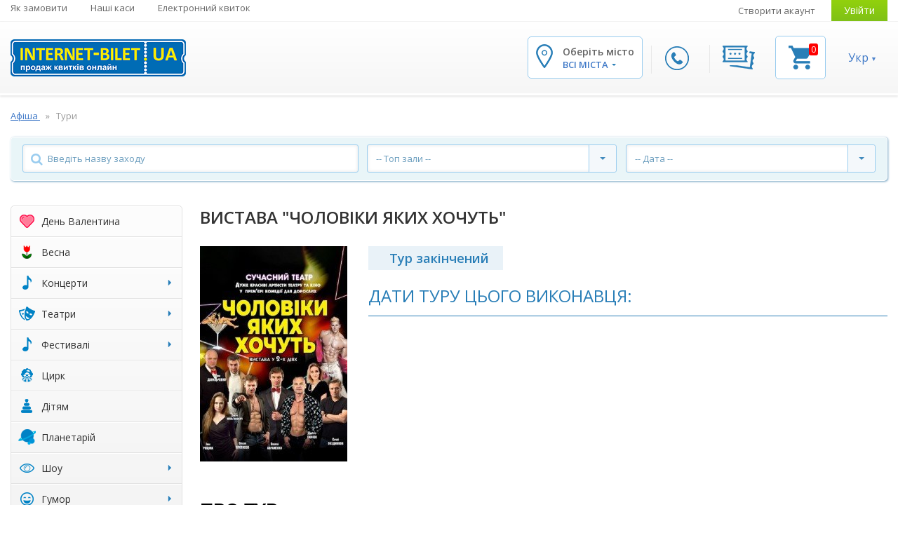

--- FILE ---
content_type: text/html; charset=UTF-8
request_url: https://internet-bilet.ua/uk/tours/642/spektakl-muzhchini-kotorih-hotyat
body_size: 21276
content:


<!DOCTYPE html>
<html lang="uk">
<head>
    <meta charset="utf-8">
    <title>Вистава "Чоловіки яких хочуть" - Афіша концертів в Україні | Интернет-білет</title>
    <meta property="og:site_name" content="Вистава &quot;Чоловіки яких хочуть&quot; - Афіша концертів в Україні | Интернет-білет"/>
    <meta name="viewport" content="width=device-width, initial-scale=1, maximum-scale=1">

                <meta name="description" content="➡ Розклад туру Вистава &quot;Чоловіки яких хочуть&quot; в Україні. ⭐ Дізнайтесь календар концертів вашого улюбленного артиста. ✔ Придбати квитки в вашому місті на сайті Internet-bilet.ua " />
        <meta property="og:description" content="➡ Розклад туру Вистава &quot;Чоловіки яких хочуть&quot; в Україні. ⭐ Дізнайтесь календар концертів вашого улюбленного артиста. ✔ Придбати квитки в вашому місті на сайті Internet-bilet.ua " />
    
    
    <!-- styles1 -->
    <link rel="stylesheet" href="/assets/css/ib-main.css?av=c56bed56fb" type="text/css" media="screen"/>
    <link rel="stylesheet" href="/assets/css/ib-additional.css?av=c56bed56fb" type="text/css" media="screen"/>

    <link rel="shortcut icon" type="image/x-icon" href="/favicon.ico?v=2020.2" />
    <link rel="icon" type="image/x-icon" href="/favicon.ico?v=2020.2" />

        <link rel="alternate" type="application/rss+xml" title="Заходи" href="/rss/events.rss" />
    <link rel="alternate" type="application/rss+xml" title="Новини" href="/rss/news.rss" />

    <!-- seo -->
                        <link rel="alternate" hreflang="x-default" href="https://internet-bilet.ua/uk/tours/642/spektakl-muzhchini-kotorih-hotyat">
                    <link rel="alternate" hreflang="uk" href="https://internet-bilet.ua/uk/tours/642/spektakl-muzhchini-kotorih-hotyat">
                    <link rel="alternate" hreflang="ru-UA" href="https://internet-bilet.ua/ru/tours/642/spektakl-muzhchini-kotorih-hotyat">
            
            <link rel="canonical" href="/uk/tours/642/spektakl-muzhchini-kotorih-hotyat">
                    
                <meta property="og:title" content="https://internet-bilet.ua/uk/tours/642/spektakl-muzhchini-kotorih-hotyat"/>
    
    <script src="/assets/js/jquery/jquery3.min.js?v=210913"></script>
<script src="/assets/js/jquery/jquery-migrate-1.3.0.min.js"></script>
<script>var IB_COOKIE_DOMAIN = '.internet-bilet.ua';</script> 
    <script type="application/ld+json">{"@context":"https:\/\/schema.org","@type":"Organization","name":"\u0406\u043d\u0442\u0435\u0440\u043d\u0435\u0442-\u0411\u0456\u043b\u0435\u0442","url":"https:\/\/internet-bilet.ua\/uk","logo":"https:\/\/internet-bilet.ua\/assets\/images\/logo\/logo.png","image":"https:\/\/internet-bilet.ua\/assets\/images\/logo\/logo.png","description":"\u27a4 \u0410\u0444\u0456\u0448\u0430 \u0437\u0430\u0445\u043e\u0434\u0456\u0432 \u0432 \u0423\u043a\u0440\u0430\u0457\u043d\u0456. \u2714 \u0420\u043e\u0437\u043a\u043b\u0430\u0434 \u043a\u0440\u0430\u0449\u0438\u0445 \u043a\u043e\u043d\u0446\u0435\u0440\u0442\u0456\u0432 \u0442\u0430 \u0441\u043f\u0435\u043a\u0442\u0430\u043a\u043b\u0456\u0432 \u043d\u0430 \u0441\u0430\u0439\u0442\u0456 internet-bilet.ua. \u272d \u041a\u0443\u043f\u0438\u0442\u0438 \u043a\u0432\u0438\u0442\u043a\u0438 \u0432 \u0442\u0435\u0430\u0442\u0440, \u0444\u0435\u0441\u0442\u0438\u0432\u0430\u043b\u044c, \u0446\u0438\u0440\u043a, \u043a\u0456\u043d\u043e - \u0432\u0435\u043b\u0438\u043a\u0438\u0439 \u0432\u0438\u0431\u0456\u0440 \u0443 \u0432\u0430\u0448\u043e\u043c\u0443 \u043c\u0456\u0441\u0442\u0456.","email":"info@internet-bilet.com.ua","address":{"@type":"PostalAddress","streetAddress":"\u0443\u043b. \u041f\u0443\u0448\u043a\u0438\u043d\u0441\u043a\u0430\u044f, 88","addressLocality":"\u0425\u0430\u0440\u044c\u043a\u043e\u0432","addressCountry":"\u0423\u043a\u0440\u0430\u0457\u043d\u0430"},"sameAs":["https:\/\/www.facebook.com\/internetbilet\/","https:\/\/www.instagram.com\/internetbilet\/","https:\/\/www.youtube.com\/channel\/UC_MS1bxMoKP4-GQzGH2KFYQ","https:\/\/telegram.me\/internetbilet"],"hasPOS":[{"@type":"Place","name":"\u041a\u0430\u0441\u0430 \u0432 \u0411\u0443\u0434\u0438\u043d\u043a\u0443 \u0422\u043e\u0440\u0433\u0456\u0432\u043b\u0456","address":{"@type":"PostalAddress","streetAddress":"\u043c. \u0427\u0435\u0440\u043a\u0430\u0441\u0438, \u0431\u0443\u043b. \u0428\u0435\u0432\u0447\u0435\u043d\u043a\u043e, 207","addressLocality":"\u0427\u0435\u0440\u043a\u0430\u0441\u0441\u044b","addressCountry":"\u0423\u043a\u0440\u0430\u0457\u043d\u0430"}},{"@type":"Place","name":"\u041a\u0430\u0441\u0430 \u0432 \u041f\u0430\u043b\u0430\u0446\u0456 \u041c\u043e\u043b\u043e\u0434\u0456","address":{"@type":"PostalAddress","streetAddress":"\u043c. \u041a\u0440\u0438\u0432\u0438\u0439 \u0420\u0456\u0433, \u0432\u0443\u043b. \u0412\u0456\u0442\u0430\u043b\u0456\u044f \u041c\u0430\u0442\u0443\u0441\u0435\u0432\u0438\u0447\u0430, 11\u0430","addressLocality":"\u041a\u0440\u0438\u0432\u043e\u0439 \u0420\u043e\u0433","addressCountry":"\u0423\u043a\u0440\u0430\u0457\u043d\u0430"}},{"@type":"Place","name":"\u0411\u0426 \"\u0411\u0443\u043b\u044c\u0432\u0430\u0440\"","address":{"@type":"PostalAddress","streetAddress":"\u0432\u0443\u043b. \u0423\u043a\u0440\u0430\u0457\u043d\u0441\u044c\u043a\u043e\u0433\u043e \u0412\u0456\u0434\u0440\u043e\u0434\u0436\u0435\u043d\u043d\u044f, 22","addressLocality":"\u041a\u0440\u0435\u043c\u0435\u043d\u0447\u0443\u0433","addressCountry":"\u0423\u043a\u0440\u0430\u0457\u043d\u0430"}},{"@type":"Place","name":"\u0422\u0426 \"\u041b\u0406\u0422\u041e\"","address":{"@type":"PostalAddress","streetAddress":"\u043c. \u0425\u0430\u0440\u043a\u0456\u0432, \u0432\u0443\u043b. \u041e\u0442\u0430\u043a\u0430\u0440\u0430 \u042f\u0440\u043e\u0448\u0430, 25\u0430","addressLocality":"\u0425\u0430\u0440\u044c\u043a\u043e\u0432","addressCountry":"\u0423\u043a\u0440\u0430\u0457\u043d\u0430"}},{"@type":"Place","name":"\u041f\u041a \u00ab\u0414\u0440\u0443\u0436\u0431\u0430 \u043d\u0430\u0440\u043e\u0434\u0456\u0432\u00bb","address":{"@type":"PostalAddress","streetAddress":"\u0431\u0443\u043b\u044c\u0432\u0430\u0440 \u0428\u0435\u0432\u0447\u0435\u043d\u043a\u0430, 249","addressLocality":"\u0427\u0435\u0440\u043a\u0430\u0441\u0441\u044b","addressCountry":"\u0423\u043a\u0440\u0430\u0457\u043d\u0430"}},{"@type":"Place","name":"\u0414\u0440\u0430\u043c\u0442\u0435\u0430\u0442\u0440","address":{"@type":"PostalAddress","streetAddress":"\u0432\u0443\u043b. \u0422\u0435\u0430\u0442\u0440\u0430\u043b\u044c\u043d\u0430, 13","addressLocality":"\u0412\u0438\u043d\u043d\u0438\u0446\u0430","addressCountry":"\u0423\u043a\u0440\u0430\u0457\u043d\u0430"}},{"@type":"Place","name":"\u0413\u0414\u041a","address":{"@type":"PostalAddress","streetAddress":"\u0431\u0443\u043b\u044c\u0432\u0430\u0440 \u0423\u043a\u0440\u0430\u0457\u043d\u0441\u044c\u043a\u043e\u0433\u043e \u0412\u0456\u0434\u0440\u043e\u0434\u0436\u0435\u043d\u043d\u044f, 2","addressLocality":"\u041a\u0440\u0435\u043c\u0435\u043d\u0447\u0443\u0433","addressCountry":"\u0423\u043a\u0440\u0430\u0457\u043d\u0430"}},{"@type":"Place","name":"\u041a\u0430\u0441\u0430 \u0442\u0435\u0430\u0442\u0440\u0443 \u0456\u043c. \u0428\u0435\u0432\u0447\u0435\u043d\u043a\u043e","address":{"@type":"PostalAddress","streetAddress":"\u043c. \u0427\u0435\u0440\u043d\u0456\u0433\u0456\u0432, \u043f\u0440. \u041c\u0438\u0440\u0443, 23","addressLocality":"\u0427\u0435\u0440\u043d\u0438\u0433\u043e\u0432","addressCountry":"\u0423\u043a\u0440\u0430\u0457\u043d\u0430"}},{"@type":"Place","name":"\u041a\u0430\u0441\u0430 \u0432 \u043c\u0430\u0433\u0430\u0437\u0438\u043d\u0456 \"Music Brand\"","address":{"@type":"PostalAddress","streetAddress":"\u0432\u0443\u043b. \u0412\u0435\u043b\u0438\u043a\u0430 \u041f\u0435\u0440\u0441\u043f\u0435\u043a\u0442\u0438\u0432\u043d\u0430, 10","addressLocality":"\u041a\u0440\u043e\u043f\u0438\u0432\u043d\u0438\u0446\u043a\u0438\u0439","addressCountry":"\u0423\u043a\u0440\u0430\u0457\u043d\u0430"}},{"@type":"Place","name":"\u041f\u041a \"\u041a\u0440\u0435\u0434\u043c\u0430\u0448\"","address":{"@type":"PostalAddress","streetAddress":"\u0432\u0443\u043b. 60 \u0440\u043e\u043a\u0456\u0432 \u0416\u043e\u0432\u0442\u043d\u044f, 2","addressLocality":"\u041a\u0440\u0435\u043c\u0435\u043d\u0447\u0443\u0433","addressCountry":"\u0423\u043a\u0440\u0430\u0457\u043d\u0430"}},{"@type":"Place","name":"\u041a\u0430\u0441\u0430 \u0432 \u0441\u0443\u043f\u0435\u0440\u043c\u0430\u0440\u043a\u0435\u0442\u0456 VARUS","address":{"@type":"PostalAddress","streetAddress":"\u043f\u0440\u043e\u0441\u043f\u0435\u043a\u0442 \u0422\u0430\u0440\u0430\u0441\u0430 \u0428\u0435\u0432\u0447\u0435\u043d\u043a\u0430, 7","addressLocality":"\u041a\u0430\u043c\u0435\u043d\u0441\u043a\u043e\u0435","addressCountry":"\u0423\u043a\u0440\u0430\u0457\u043d\u0430"}},{"@type":"Place","name":"\u0422\u0435\u0430\u0442\u0440 \u0456\u043c. \u0422.\u0413. \u0428\u0435\u0432\u0447\u0435\u043d\u043a\u0430","address":{"@type":"PostalAddress","streetAddress":"\u043f\u0440\u043e\u0441\u043f\u0435\u043a\u0442 \u041f\u043e\u0448\u0442\u043e\u0432\u0438\u0439, 23","addressLocality":"\u041a\u0440\u0438\u0432\u043e\u0439 \u0420\u043e\u0433","addressCountry":"\u0423\u043a\u0440\u0430\u0457\u043d\u0430"}},{"@type":"Place","name":"\u0414\u043d\u0456\u043f\u0440\u043e. \u0422\u0420\u0426 \u041c\u041e\u0421\u0422-\u0421\u0456\u0442\u0456","address":{"@type":"PostalAddress","streetAddress":"\u0432\u0443\u043b. \u041a\u043e\u0440\u043e\u043b\u0435\u0432\u0438 \u0404\u043b\u0438\u0437\u0430\u0432\u0435\u0442\u0438 II, 2. \u0412\u0445\u0456\u0434 \u0437 \u0431\u043e\u043a\u0443 \u043d\u0430\u0431\u0435\u0440\u0435\u0436\u043d\u043e\u0457, 0 \u043f\u043e\u0432\u0435\u0440\u0445","addressLocality":"\u0414\u043d\u0435\u043f\u0440","addressCountry":"\u0423\u043a\u0440\u0430\u0457\u043d\u0430"}},{"@type":"Place","name":"\u041f\u043e\u043b\u0442\u0430\u0432\u0441\u044c\u043a\u0430 \u043e\u0431\u043b\u0430\u0441\u043d\u0430 \u0444\u0456\u043b\u0430\u0440\u043c\u043e\u043d\u0456\u044f","address":{"@type":"PostalAddress","streetAddress":"\u0432\u0443\u043b. \u0413\u043e\u0433\u043e\u043b\u044f, 10\u0410","addressLocality":"\u041f\u043e\u043b\u0442\u0430\u0432\u0430","addressCountry":"\u0423\u043a\u0440\u0430\u0457\u043d\u0430"}}]}</script>

            
        <script>
            var _gaq = window._gaq || [];
            window.onerror = function(msg, url, line) {
                var preventErrorAlert = true;
                _gaq.push(['_trackEvent', 'JS Error', msg, navigator.userAgent + ' -> ' + url + " : " + line]);
                return preventErrorAlert;
            };

            jQuery.error = function (message) {
                _gaq.push(['_trackEvent', 'jQuery Error', message, navigator.userAgent]);
            }
        </script>

        <script data-ad-client="ca-pub-1954487644526989" async
            src="https://pagead2.googlesyndication.com/pagead/js/adsbygoogle.js"></script>
    
    <!-- scripts -->
    <script src="/assets/js/jquery.sticky.js"></script>
    <script src="/assets/js/jquery.hashchange.js"></script>
    <script src="/assets/js/jquery.easytabs.min.js"></script>
    <script src="/assets/js/misc/jquery.lazyload.js"></script>
    <script src="/assets/js/jquery.selectric.min.js"></script>

    <script src="/assets/js/i18n/jquery.i18n.min.js?av=c56bed56fb"></script>
<script src="/assets/js/i18n/uk.i18n.js?av=c56bed56fb"></script>
    <script src="/assets/js/icheck.min.js"></script>
    <script src="/assets/js/site.js?av=c56bed56fb"></script>
    <script src="/assets/component/basket/basket.js?av=c56bed56fb"></script>
    <script src="/assets/component/bxslider/jquery.bxslider.min.js?v=2019"></script>

    <script>
        var ekvBasket = new EkvBasket();

        $(function(){
            ekvBasket.init();
        });
    </script>

    <!-- fonts -->
    <link
        href='https://fonts.googleapis.com/css?family=Open+Sans:400,600,700,700italic,600italic&subset=latin,cyrillic-ext'
        rel='stylesheet' type='text/css'>
    <link rel="stylesheet" href="/assets/fonts/font-awesome/css/font-awesome.min.css?av=c56bed56fb">

        <!-- Global site tag (gtag.js) - Google Analytics 2022 -->
    <script async src="https://www.googletagmanager.com/gtag/js?id=G-84ZJ9KPGSH"></script>
    <script>
        window.dataLayer = window.dataLayer || [];
        function gtag(){dataLayer.push(arguments);}
        gtag('js', new Date());

        gtag('config', 'G-84ZJ9KPGSH');
    </script>
    <!-- Google Tag Manager -->
    <script>(function(w,d,s,l,i){w[l]=w[l]||[];w[l].push({'gtm.start':
        new Date().getTime(),event:'gtm.js'});var f=d.getElementsByTagName(s)[0],
                j=d.createElement(s),dl=l!='dataLayer'?'&l='+l:'';j.async=true;j.src=
                'https://www.googletagmanager.com/gtm.js?id='+i+dl;f.parentNode.insertBefore(j,f);
                })(window,document,'script','dataLayer','GTM-TC6HXL');
    </script>
    <!-- End Google Tag Manager -->

    <!-- Google Analytics -->
    <script>
        window.ga=window.ga||function(){(ga.q=ga.q||[]).push(arguments)};ga.l=+new Date;
        ga('create', 'UA-27524788-1', 'auto');
        ga('require', 'ec');
        ga('set', 'currencyCode', 'UAH');
            </script>
    <script async src='https://www.google-analytics.com/analytics.js'></script>
            <script>
            ga('send', 'pageview');
        </script>
    
    <script>
        function gaAnalyticsTicketAction(data) {
            var evalCodeId = 'analyticsBasketCode';
            if (typeof data[evalCodeId] != 'undefined' && data[evalCodeId].length) {
                if (typeof ga != 'undefined') {
                    eval(data[evalCodeId]);
                    return;
                }
                if (typeof parent.ga != 'undefined') {
                    parent.eval(data[evalCodeId])
                }
            }
        }
    </script>
<!-- End Google Analytics -->

    <!-- TikTok Pixel Code Start -->
    <script>
      !function (w, d, t) {
        w.TiktokAnalyticsObject=t;var ttq=w[t]=w[t]||[];ttq.methods=["page","track","identify","instances","debug","on","off","once","ready","alias","group","enableCookie","disableCookie","holdConsent","revokeConsent","grantConsent"],ttq.setAndDefer=function(t,e){t[e]=function(){t.push([e].concat(Array.prototype.slice.call(arguments,0)))}};for(var i=0;i<ttq.methods.length;i++)ttq.setAndDefer(ttq,ttq.methods[i]);ttq.instance=function(t){for(
          var e=ttq._i[t]||[],n=0;n<ttq.methods.length;n++)ttq.setAndDefer(e,ttq.methods[n]);return e},ttq.load=function(e,n){var r="https://analytics.tiktok.com/i18n/pixel/events.js",o=n&&n.partner;ttq._i=ttq._i||{},ttq._i[e]=[],ttq._i[e]._u=r,ttq._t=ttq._t||{},ttq._t[e]=+new Date,ttq._o=ttq._o||{},ttq._o[e]=n||{};n=document.createElement("script")
          ;n.type="text/javascript",n.async=!0,n.src=r+"?sdkid="+e+"&lib="+t;e=document.getElementsByTagName("script")[0];e.parentNode.insertBefore(n,e)};
        ttq.load('D1CKF93C77U546UPT2MG');
        ttq.page();
      }(window, document, 'ttq');
    </script>
    <!-- TikTok Pixel Code End -->
    <!-- Facebook Pixel Code -->
    <script>
        !function(f,b,e,v,n,t,s){ if(f.fbq)return;n=f.fbq=function(){n.callMethod?
        n.callMethod.apply(n,arguments):n.queue.push(arguments)};if(!f._fbq)f._fbq=n;
            n.push=n;n.loaded=!0;n.version='2.0';n.queue=[];t=b.createElement(e);t.async=!0;
            t.src=v;s=b.getElementsByTagName(e)[0];s.parentNode.insertBefore(t,s)}(window,
            document, 'script', 'https://connect.facebook.net/en_US/fbevents.js');
        fbq('init', '1546590635585013'); // Insert your pixel ID here.
    </script>
                <script>
    var params = Object.create(Object.prototype);
    function fbqWrapper(track_value) {
        if ('1' && !'' && !'') {
            if (typeof fbq != 'undefined') {
                Object.keys(params).length == 0 ? fbq('track', track_value) : fbq('track', track_value, params);
                return true;
            }
            if (typeof parent.fbq != 'undefined') {
                Object.keys(params).length == 0 ? parent.fbq('track', track_value) : parent.fbq('track', track_value, params);
                return true;
            }
        }
    }

    function fbqContactWrapper(url, blank) {
        fbqWrapper('Contact');
        blank ? window.open(url, '_blank') : window.location = url;
    }

    function fbqAddToCart(fbPixelReserveCellParams) {
        if (fbPixelReserveCellParams === undefined || typeof fbPixelReserveCellParams.params === 'undefined') {
            return true;
        }
        params = fbPixelReserveCellParams.params;
        fbqWrapper('AddToCart');
    }

            params = Object.create(Object.prototype);
        fbqWrapper('PageView');
    </script>

<!-- End Facebook Pixel Code -->
    
    <script src="https://cdn.gravitec.net/storage/8b349cd48211a3e59ca8876c3c2be1b3/client.js" async></script>
</head>


<body class="ib-locale-uk ">

<!-- Google Analytics and FB Pixel (noscript) -->
<noscript>
    <iframe src="https://www.googletagmanager.com/ns.html?id=GTM-TC6HXL"
        height="0" width="0" style="display:none;visibility:hidden"></iframe>
</noscript>

<noscript>
    <img height="1" width="1" style="display:none" alt="fbImg"
         src="https://www.facebook.com/tr?id=1546590635585013&ev=PageView&noscript=1">
</noscript>
<!-- End Google Tag Manager (noscript) -->

<!-- Main Page Wrapper -->
<div id="pageWrapper">

    <!-- HEADER -->
    <!-- Main Header -->
<header id="mainHeader">

<div id="topHeader" class="mobile-hidden">
    
    <div class="container">
        <div class="in_topHeader clearfix">
            <!-- Top Navigation -->
            <nav id="topNav" class="floatL">
                <ul>
                    <li>
                        <a href="https://internet-bilet.ua/uk/dostavka-i-oplata" title="Як замовити">
                            Як замовити
                        </a>
                    </li>
                    <li>
                        <a href="https://internet-bilet.ua/uk/address" title="Наші каси">
                            Наші каси
                        </a>
                    </li>
                    <li>
                        <a href="https://internet-bilet.ua/uk/internet-bilet" title="Електронний квиток">
                            Електронний квиток
                        </a>
                    </li>
                                    </ul>
            </nav><!-- // End Top Navigation -->

            <!-- User Navigation -->
            <div id="userNav" class="floatR">
                <ul>
                                    <li>
                        <a href="/uk/user/signup" title="Створити акаунт">
                            Створити акаунт
                        </a>
                    </li>
                    <li>
                        <a href="/uk/user/login" class="btn btn-color green" title="Увійти">
                            Увійти
                        </a>
                    </li>
                                </ul>
            </div><!-- // End User Navigation -->
        </div>
    </div>
</div>
<div id="bottomHeader" class="sticker">
<div class="container">
<div class="in_botHeader clearfix">
    <div class="logo floatL ">
        <a href="/uk" title="Інтернет-Білет">
            <img src="/assets/images/logo/logo.png" alt="Інтернет-Білет"
                title="Інтернет-Білет">
        </a>
    </div>
    <div class="slide-search-box">
        <form class="search-form">
            <button class="search-btn" type="submit">Search</button>
            <div class="search-holder clearfix">
                <input id="mobileSearchInput" type="text" placeholder="Введите имя артиста">
            </div>
            <span class="close-btn-search">✕</span>
        </form>
    </div>
    <!-- Header content for mobile devices (hidden on desktop) -->
    <div class="mobile-header-widgets">
        <div class="widget-block search-block">
            <span class="search-btn mobile-search">search</span>
            <span class="search-btn to-desktop-search">search</span>
        </div>
        <div class="widget-block phone-widget">
            <a href="#callbackPopup" class="fancybox-content-popup call-btn btn btn-color"
               title="Передзвонити мені">
                <img src="/assets/images/icon-phone.png" alt="callback">
            </a>
        </div>
        <div class="widget-block singin-widget">
                    <a href="/uk/user/login" class="btn btn-color green" title="Увійти">
                <img src="/assets/images/icon-key.png" alt="login">
            </a>
                </div>
        <div class="widget-block cart-widget">
            <a href="#basketPopup" class="fancybox-content-popup cart-btn" title="Кошик">
                <img src="/assets/images/icon-5.png" alt="basket">
                <span class="count" id="mobFrontBasket_ticketsAmount">
                    0
                </span>
            </a>
        </div>
        <div class="location-block widget-block">
            <a href="#" class="opener-location">
                <img src="/assets/images/icon-1.png" alt="city">
            </a>
        </div>
                <div class="account-block widget-block">
                            <a href="/uk/user/login" class="account-link">
                </a>
                    </div>
        <div class="widget-block mobile-navigation">
            <a href="#" class="toggle-btn hasEvent" data-target=".top-navbar-collapse">
                                <i class="fa fa-bars"></i>
            </a>
            <div id="mob-menu" class="top-navbar-collapse toggle-nav both-adaptive-menu">

                <div class="language-menu-bar">
                    <!--<div class="language-menu-bar-title">Оберіть мову:</div>-->
                    <ul class="current-locale-uk">
                                                <li class="selected">
                            <a href="/uk/tours/642/spektakl-muzhchini-kotorih-hotyat" title="Змінити мову на українську">
                                Укр
                            </a>
                        </li>
                                                <li >
                            <a href="/ru/tours/642/spektakl-muzhchini-kotorih-hotyat" title="Змінити мову на російську">
                                Рос
                            </a>
                        </li>
                                            </ul>
                    <div class="widget-block cart-widget mobile-cart">
                        <a href="#basketPopup" class="fancybox-content-popup cart-btn" title="Кошик">
                            <img src="/assets/images/mobile/cart.svg" alt="basket">
                                                    </a>
                    </div>
                </div>

                <div class="user-block">
                    <span>Особистий кабінет</span>
                                            <a href="/uk/user/login">Увійти</a>
                                    </div>

                <div class="scrollable-wrapper">
                    <div class="scrollable-wrapper-holder">
                        <div class="menu-holder">
                            <ul class="info-menu">
                                <li>
                                    <a class="link-contacts">Контакти</a>
                                    <ul>
                                                                                <li>
                                            <a>Термінові питання в дірект:</a>
                                        </li>
                                        <li>
                                            <a onclick="fbqContactWrapper('https://www.instagram.com/internetbilet/', true)"
                                               href="javascript:void(0)">Instagram</a>
                                        </li>
                                        <li>
                                            <a onclick="fbqContactWrapper('https://www.facebook.com/internetbilet', true)"
                                               href="javascript:void(0)">Facebook</a>
                                        </li>
                                        <li>
                                            <a class="lower" onclick="fbqContactWrapper('mailto:info@internet-bilet.com.ua', false)" href="javascript:void(0)">
                                                <span class="__cf_email__" data-cfemail="e48d8a828ba48d8a9081968a8190c9868d888190ca878b89ca9185">[email&#160;protected]</span>
                                            </a>
                                        </li>
                                    </ul>
                                </li>
                                                                <li>
                                    <a href="/uk/dostavka-i-oplata" title="">
                                        Доставка і оплата
                                    </a>
                                </li>
                                                                <li>
                                    <a href="/uk/address" title="">
                                        Наші каси
                                    </a>
                                </li>
                                                                <li>
                                    <a href="https://internet-bilet.ua/uk/internet-bilet" title="">
                                        Електронний квиток
                                    </a>
                                </li>
                                                                <li>
                                    <a href="/uk/dogovor-oferta" title="">
                                        Публічна оферта
                                    </a>
                                </li>
                                                                <li>
                                    <a href="/uk/orgs" title="">
                                        Організаторам
                                    </a>
                                </li>
                                                                <li>
                                    <a href="/uk/sales" title="">
                                        Продавцям
                                    </a>
                                </li>
                                                                <li>
                                    <a href="/uk/vopros-otvet" title="">
                                        Питання відповідь
                                    </a>
                                </li>
                                                                <li>
                                    <a href="/uk/events/list?view_type=outdated" title="">
                                        Архів заходів
                                    </a>
                                </li>
                                                                <li>
                                    <a href="/uk/vidpovidi" title="">
                                        Відповіді на Ваші важливі запитання
                                    </a>
                                </li>
                                                            </ul>
                            <span class="more-btn">Більше...</span>
                        </div>

                        <ul class="category-nav">
                            
                        <li class="rub-valentine">
        <a href="/uk/events-rubric/22/14-liutoho" title="День Валентина">
            <i class="ib-icon valentine"></i><span class="caption">День Валентина</span>
                    </a>

            </li>

                        <li class="rub-march8">
        <a href="/uk/events-rubric/23/vesna" title="Весна">
            <i class="ib-icon march8"></i><span class="caption">Весна</span>
                    </a>

            </li>

                                            <li class="rub-music has-child">
        <a href="/uk/events-rubric/3/concert" title="Концерти">
            <i class="ib-icon music"></i><span class="caption">Концерти</span>
            <span class="caret"></span>        </a>

                <ul class="sub-menu">
                    <li>
                <a href="/uk/events-rubric/3/concert/17/blyuz-dzhaz" title="Блюз, Джаз">Блюз, Джаз</a>
            </li>
                    <li>
                <a href="/uk/events-rubric/3/concert/16/klassicheskaya-muzika" title="Класична музика">Класична музика</a>
            </li>
                    <li>
                <a href="/uk/events-rubric/3/concert/11/klubnie-kontserti" title="Клубні концерти">Клубні концерти</a>
            </li>
                    <li>
                <a href="/uk/events-rubric/3/concert/15/narodnaya-muzika" title="Народна музика">Народна музика</a>
            </li>
                    <li>
                <a href="/uk/events-rubric/3/concert/20/pop-muzika" title="Поп-музика">Поп-музика</a>
            </li>
                    <li>
                <a href="/uk/events-rubric/3/concert/6/rok-metall" title="Рок, метал">Рок, метал</a>
            </li>
                    <li>
                <a href="/uk/events-rubric/3/concert/21/rep-hip-hop" title="Реп (Хіп-хоп)">Реп (Хіп-хоп)</a>
            </li>
                    <li>
                <a href="/uk/events-rubric/3/concert/32/unikalniy" title="Унікальний">Унікальний</a>
            </li>
                    <li>
                <a href="/uk/events-rubric/3/concert/46/hor" title="Хор">Хор</a>
            </li>
                    <li>
                <a href="/uk/events-rubric/3/concert/18/shanson-romans-avtorskaya-pesnya" title="Шансон, романс, авторська пісня">Шансон, романс, авторська пісня</a>
            </li>
                    <li>
                <a href="/uk/events-rubric/3/concert/8/shou" title="Шоу">Шоу</a>
            </li>
                    <li>
                <a href="/uk/events-rubric/3/concert/19/elektronnaya-muzika" title="Електронна музика">Електронна музика</a>
            </li>
                    <li>
                <a href="/uk/events-rubric/3/concert/13/estrada" title="Естрада">Естрада</a>
            </li>
                </ul>
            </li>

                                                                <li class="rub-mask has-child compact">
        <a href="/uk/events-rubric/4/theater" title="Театри">
            <i class="ib-icon mask"></i><span class="caption">Театри</span>
            <span class="caret"></span>        </a>

                <ul class="sub-menu">
                    <li>
                <a href="/uk/events-rubric/4/theater/29/balet" title="Балет">Балет</a>
            </li>
                    <li>
                <a href="/uk/events-rubric/4/theater/22/gastroli-teatrov" title="Гастролі театрів">Гастролі театрів</a>
            </li>
                    <li>
                <a href="/uk/events-rubric/4/theater/49/drama" title="Драма">Драма</a>
            </li>
                    <li>
                <a href="/uk/events-rubric/4/theater/50/komediya" title="Комедія">Комедія</a>
            </li>
                    <li>
                <a href="/uk/events-rubric/4/theater/53/myuzikl" title="Мюзикл">Мюзикл</a>
            </li>
                    <li>
                <a href="/uk/events-rubric/4/theater/45/opera" title="Опера">Опера</a>
            </li>
                    <li>
                <a href="/uk/events-rubric/4/theater/7/teatr-spektakli" title="Театр, спектаклі">Театр, спектаклі</a>
            </li>
                    <li>
                <a href="/uk/events-rubric/4/theater/51/tragikomediya" title="Трагікомедія">Трагікомедія</a>
            </li>
                </ul>
            </li>

                                                                <li class="rub has-child compact">
        <a href="/uk/events-rubric/18/festival" title="Фестивалі">
            <i class="ib-icon "></i><span class="caption">Фестивалі</span>
            <span class="caret"></span>        </a>

                <ul class="sub-menu">
                    <li>
                <a href="/uk/events-rubric/18/festival/44/festivali" title="Фестивалі">Фестивалі</a>
            </li>
                </ul>
            </li>

                        <li class="rub-clown">
        <a href="/uk/events-rubric/8/circus" title="Цирк">
            <i class="ib-icon clown"></i><span class="caption">Цирк</span>
                    </a>

            </li>

                        <li class="rub-toy">
        <a href="/uk/events-rubric/9/child" title="Дітям">
            <i class="ib-icon toy"></i><span class="caption">Дітям</span>
                    </a>

            </li>

                        <li class="rub-planetarium">
        <a href="/uk/events-rubric/24/planetariy" title="Планетарій">
            <i class="ib-icon planetarium"></i><span class="caption">Планетарій</span>
                    </a>

            </li>

                                                                <li class="rub-show has-child compact">
        <a href="/uk/events-rubric/15/show" title="Шоу">
            <i class="ib-icon show"></i><span class="caption">Шоу</span>
            <span class="caret"></span>        </a>

                <ul class="sub-menu">
                    <li>
                <a href="/uk/events-rubric/15/show/40/tantsi" title="Танці">Танці</a>
            </li>
                </ul>
            </li>

                                                                <li class="rub-humor has-child compact">
        <a href="/uk/events-rubric/19/yumor" title="Гумор">
            <i class="ib-icon humor"></i><span class="caption">Гумор</span>
            <span class="caret"></span>        </a>

                <ul class="sub-menu">
                    <li>
                <a href="/uk/events-rubric/19/yumor/35/stand-up" title="STAND UP">STAND UP</a>
            </li>
                    <li>
                <a href="/uk/events-rubric/19/yumor/36/yumor-shou" title="Гумор Шоу">Гумор Шоу</a>
            </li>
                </ul>
            </li>

                                                                <li class="rub-other has-child compact">
        <a href="/uk/events-rubric/21/others" title="Інше">
            <i class="ib-icon other"></i><span class="caption">Інше</span>
            <span class="caret"></span>        </a>

                <ul class="sub-menu">
                    <li>
                <a href="/uk/events-rubric/21/others/48/multfilmi" title="Мультфільми">Мультфільми</a>
            </li>
                    <li>
                <a href="/uk/events-rubric/21/others/14/seminar-trening-master-klass" title="Семінар, тренінг, майстер-клас">Семінар, тренінг, майстер-клас</a>
            </li>
                    <li>
                <a href="/uk/events-rubric/21/others/43/tvorchestvo" title="Творчість">Творчість</a>
            </li>
                    <li>
                <a href="/uk/events-rubric/21/others/47/ekskursii" title="Екскурсії, Виставки">Екскурсії, Виставки</a>
            </li>
                </ul>
            </li>
                        </ul>
                    </div>
                </div>

                <div class="menu-bottom-holder">
                    <div class="menu-logo">
                        <a href="/uk" title="Інтернет-Білет">
                            <img src="/assets/images/logo/logo.png" alt="Інтернет-Білет"
                                 title="Інтернет-Білет">
                        </a>
                    </div>
                    <ul class="social-nav">
                        <li><a href="https://www.facebook.com/internetbilet/" target="_blank"><img src="/assets/images/mobile/facebook-icon.png" alt="facebook"></a></li>
                        <li><a href="https://www.instagram.com/internetbilet/" target="_blank"><img src="/assets/images/mobile/inst-icon.png" alt="instagram"></a></li>
                        <li><a href="https://telegram.me/internetbilet" target="_blank"><img src="/assets/images/mobile/telegram-icon.png" alt="telegram"></a></li>
                        <li><a href="https://www.youtube.com/channel/UC_MS1bxMoKP4-GQzGH2KFYQ" style="border: none;" target="_blank"><img src="/assets/images/mobile/youtube-icon.png" alt="youtube"></a></li>
                    </ul>
                </div>


                <a class="close-btn">✕</a>
            </div>
        </div>
    </div><!-- // End - Mobile widgets -->

    <div class="autocomplete-holder-mob"></div>

    <div class="header-widgets floatR">
        <span class="mobileCloseLocationBtn">✕</span>
        <!-- City Widget -->
        <div id="cityWidget" class="widget-block">
            <div class="inwidget drop-down-wrap">
                <div class="icon">
                    <img src="/assets/images/icon-1.png" alt="city">
                </div>
                <div class="info">
                    <div class="title">Оберіть місто</div>
                    <div class="desc">
                        Всі міста
                    </div>
                </div>
                <ul class="drop-down">
                                <li class="group">
                    <ul>
                                        <li>
                                            <a href="https://internet-bilet.ua/uk"
                                                       title="Всі міста">
                            Всі міста
                        </a>
                                        </li>
                                        <li>
                                            <a href="https://kyiv.internet-bilet.ua/uk"
                           class="featured"                            title="Київ">
                            Київ
                        </a>
                                        </li>
                                        <li>
                                            <a href="https://kharkiv.internet-bilet.ua/uk"
                           class="featured"                            title="Харків">
                            Харків
                        </a>
                                        </li>
                                        <li>
                                            <a href="https://dnipro.internet-bilet.ua/uk"
                           class="featured"                            title="Дніпро">
                            Дніпро
                        </a>
                                        </li>
                                        <li>
                                            <a href="https://poltava.internet-bilet.ua/uk"
                           class="featured"                            title="Полтава">
                            Полтава
                        </a>
                                        </li>
                                        <li>
                                            <a href="https://odesa.internet-bilet.ua/uk"
                           class="featured"                            title="Одеса">
                            Одеса
                        </a>
                                        </li>
                                        <li>
                                            <a href="https://lviv.internet-bilet.ua/uk"
                           class="featured"                            title="Львів">
                            Львів
                        </a>
                                        </li>
                                        <li>
                                            <a href="https://cherkasy.internet-bilet.ua/uk"
                           class="featured"                            title="Черкаси">
                            Черкаси
                        </a>
                                        </li>
                                        <li>
                                            <a href="https://vinnica.internet-bilet.ua/uk"
                           class="featured"                            title="Вінниця">
                            Вінниця
                        </a>
                                        </li>
                                        <li>
                                            <a href="https://bila-tserkva.internet-bilet.ua/uk"
                                                       title="Біла Церква">
                            Біла Церква
                        </a>
                                        </li>
                                        <li>
                                            <a href="https://brd.internet-bilet.ua/uk"
                                                       title="Бердичів">
                            Бердичів
                        </a>
                                        </li>
                                        <li>
                                            <a href="https://zhitomir.internet-bilet.ua/uk"
                                                       title="Житомир">
                            Житомир
                        </a>
                                        </li>
                                        </ul>
                </li>
                                <li class="group">
                    <ul>
                                        <li>
                                            <a href="https://zhovti-vody.internet-bilet.ua/uk"
                                                       title="Жовті Води">
                            Жовті Води
                        </a>
                                        </li>
                                        <li>
                                            <a href="https://zaporizhia.internet-bilet.ua/uk"
                                                       title="Запоріжжя">
                            Запоріжжя
                        </a>
                                        </li>
                                        <li>
                                            <a href="https://ivano-frankivsk.internet-bilet.ua/uk"
                                                       title="Івано-Франківськ">
                            Івано-Франківськ
                        </a>
                                        </li>
                                        <li>
                                            <a href="https://irpin.internet-bilet.ua/uk"
                                                       title="Ірпінь">
                            Ірпінь
                        </a>
                                        </li>
                                        <li>
                                            <a href="https://kamianets-podilskiy.internet-bilet.ua/uk"
                                                       title="Кам&#039;янець-Подільський">
                            Кам&#039;янець-Подільський
                        </a>
                                        </li>
                                        <li>
                                            <a href="https://kamianske.internet-bilet.ua/uk"
                                                       title="Кам&#039;янське">
                            Кам&#039;янське
                        </a>
                                        </li>
                                        <li>
                                            <a href="https://kobeliaky.internet-bilet.ua/uk"
                                                       title="Кобеляки">
                            Кобеляки
                        </a>
                                        </li>
                                        <li>
                                            <a href="https://kremenchuk.internet-bilet.ua/uk"
                                                       title="Кременчук">
                            Кременчук
                        </a>
                                        </li>
                                        <li>
                                            <a href="https://kryvyi-rig.internet-bilet.ua/uk"
                                                       title="Кривий Ріг">
                            Кривий Ріг
                        </a>
                                        </li>
                                        <li>
                                            <a href="https://kropyvnytskyi.internet-bilet.ua/uk"
                                                       title="Кропивницький">
                            Кропивницький
                        </a>
                                        </li>
                                        <li>
                                            <a href="https://lutsk.internet-bilet.ua/uk"
                                                       title="Луцьк">
                            Луцьк
                        </a>
                                        </li>
                                        <li>
                                            <a href="https://mykolayiv.internet-bilet.ua/uk"
                                                       title="Миколаїв">
                            Миколаїв
                        </a>
                                        </li>
                                        </ul>
                </li>
                                <li class="group">
                    <ul>
                                        <li>
                                            <a href="https://alexandija.internet-bilet.ua/uk"
                                                       title="Олександрія">
                            Олександрія
                        </a>
                                        </li>
                                        <li>
                                            <a href="https://mukachevo.internet-bilet.ua/uk"
                                                       title="Мукачево">
                            Мукачево
                        </a>
                                        </li>
                                        <li>
                                            <a href="https://yuzhnoukrayinsk.internet-bilet.ua/uk"
                                                       title="Південноукраїнськ">
                            Південноукраїнськ
                        </a>
                                        </li>
                                        <li>
                                            <a href="https://rivne.internet-bilet.ua/uk"
                                                       title="Рівне">
                            Рівне
                        </a>
                                        </li>
                                        <li>
                                            <a href="https://pereyaslav.internet-bilet.ua/uk"
                                                       title="Переяслав">
                            Переяслав
                        </a>
                                        </li>
                                        <li>
                                            <a href="https://novomoskovsk.internet-bilet.ua/uk"
                                                       title="Самар">
                            Самар
                        </a>
                                        </li>
                                        <li>
                                            <a href="https://sumy.internet-bilet.ua/uk"
                                                       title="Суми">
                            Суми
                        </a>
                                        </li>
                                        <li>
                                            <a href="https://ternopil.internet-bilet.ua/uk"
                                                       title="Тернопіль">
                            Тернопіль
                        </a>
                                        </li>
                                        <li>
                                            <a href="https://uzhgorod.internet-bilet.ua/uk"
                                                       title="Ужгород">
                            Ужгород
                        </a>
                                        </li>
                                        <li>
                                            <a href="https://khmelnitskiy.internet-bilet.ua/uk"
                                                       title="Хмельницький">
                            Хмельницький
                        </a>
                                        </li>
                                        <li>
                                            <a href="https://tchernivtsi.internet-bilet.ua/uk"
                                                       title="Чернівці">
                            Чернівці
                        </a>
                                        </li>
                                        <li>
                                            <a href="https://chernigiv.internet-bilet.ua/uk"
                                                       title="Чернігів">
                            Чернігів
                        </a>
                                        </li>
                                        </ul>
                </li>
                                </ul>
            </div>
        </div>
        <!-- // End City Widget -->

        <!-- Phone Widget -->
        <div id="phoneWidget" class="widget-block">
            <div class="inwidget drop-down-wrap">
                <div class="icon">
                    <img src="/assets/images/icon-2.png" alt="phone">
                </div>
                <div class="info">
                    <div class="title">Наші контакти</div>
                </div>
                <div class="drop-down">
                    <ul>
                        <li>
                            <a style="border-top: 0 !important; cursor: auto; text-transform: none;"
                                >Термінові питання в дірект:</a>
                        </li>
                        <li>
                            <a onclick="fbqContactWrapper('https://www.instagram.com/internetbilet/', true)"
                               href="javascript:void(0)">Instagram</a>
                        </li>
                        <li>
                            <a onclick="fbqContactWrapper('https://www.facebook.com/internetbilet', true)"
                               href="javascript:void(0)">Facebook</a>
                        </li>
                        <li>
                            <a class="lower" onclick="fbqContactWrapper('mailto:info@internet-bilet.com.ua', false)" href="javascript:void(0)">
                                <span class="__cf_email__" data-cfemail="87eee9e1e8c7eee9f3e2f5e9e2f3aae5eeebe2f3a9e4e8eaa9f2e6">[email&#160;protected]</span>
                            </a>
                        </li>
                                            </ul>
                </div>
            </div>
        </div><!-- // End Phone Widget -->

        <!-- Cashboxes Widget -->
        <div id="cashWidget" class="widget-block">
            <div class="inwidget">
                <div class="icon">
                    <img src="/assets/images/icon-3.png" alt="Наші каси">
                </div><div class="info">
                    <div class="title">Каси в місті</div>
                    <div class="desc">
                        <a href="https://internet-bilet.ua/uk/address" title="Наші каси">
                            Наші каси
                        </a>
                    </div>
                </div>
            </div>
        </div>
        <!-- Cart Widget -->
        <div id="cartWidget" class="widget-block mobile-hidden">
            <div class="inwidget">
                <div class="icon">
                    <a href="#basketPopup" class="fancybox-content-popup cart-btn"
                       title="Кошик">
                        <img src="/assets/images/icon-5.png" alt="basket">
                    </a>
                </div>

                <div class="info">
                    <div class="title">
                        <a href="#basketPopup" class="fancybox-content-popup sign">
                            Ваш кошик
                        </a>
                    </div>
                    <div class="desc">
                        <a href="#basketPopup" class="fancybox-content-popup cart-btn"
                            title="Кошик">
                            <b>Квитків</b>
                            <em>(<span class="count" id="mainFrontBasket_ticketsAmount">
                                    0
                            </span>)</em>
                        </a>
                    </div>
                </div>
            </div>
        </div><!-- // End Cart Widget -->

        <!-- Localization Widget -->
        <div id="localizationWidget" class="widget-block mobile-hidden">
            <div class="inwidget">
                <ul class="current-locale-uk">
                                        <li>
                        <a href="/uk/tours/642/spektakl-muzhchini-kotorih-hotyat" title="Змінити мову на українську">
                            Укр
                        </a>
                    </li>
                                        <li>
                        <a href="/ru/tours/642/spektakl-muzhchini-kotorih-hotyat" title="Змінити мову на російську">
                            Рос
                        </a>
                    </li>
                                    </ul>
            </div>
        </div><!-- // End Localization Widget -->

    </div>
</div> <!-- /in_botHeader/ -->
</div> <!-- /container/ -->
</div> <!-- /bottomHeader/ -->

</header>

<!-- // End Main Header -->    <!-- /HEADER/ -->

    <div id="mainSection" class="shadow-style">
        <div class="container">
            <div class="in_mainSection clearfix">

                
                <!-- Breadcrumbs -->
<div class="breadcrumbs-case clearfix">
    <div class="incase">
        <ul class="breadcrumbs-list" itemscope itemtype="https://schema.org/BreadcrumbList">
                                <li itemprop="itemListElement" itemscope itemtype="https://schema.org/ListItem">
                            <a href="/uk" title="Афіша " itemprop="item">
                    <span itemprop="name">Афіша </span>
                </a>
                            <meta itemprop="position" content="1" />
            </li>
                                <li itemprop="itemListElement" itemscope itemtype="https://schema.org/ListItem">
                            <meta itemprop="item" content="https://internet-bilet.ua/uk/tours/642/spektakl-muzhchini-kotorih-hotyat#Тури">
                <span itemprop="name">Тури</span>
                            <meta itemprop="position" content="2" />
            </li>
                </ul>
    </div>
</div>

                <script data-cfasync="false" src="/cdn-cgi/scripts/5c5dd728/cloudflare-static/email-decode.min.js"></script><script src="/assets/component/search/search.js?av=c56bed56fb"></script>

<!-- Search Options Case -->
<div class="search-options-case clearfix ">
<div class="incase">
    <form id="searchForm" class="form-style" method="GET" data-type="#simple-search">
    <div class="search-group">
    <div class="search-options clearfix">

        <div class="search-line autocomplete-field field-item icon-field">
            <i class="fa fa-search"></i>
            <div class="loader" style="display: none;"><img src="/assets/images/icon-loading.gif" alt="loading"></div>
            <input class="form-control" type="text" id="searchInput"
                              placeholder="Введіть назву заходу" tabindex="1">
            <div class="autocomplete-holder" style="display: none;"></div>
        </div>

        <div class="field-item">
            <select id="filterTopHall" class="select-style form-control">
                <option value="" disabled selected>-- Топ зали --</option>
                                    <option value="109">ТЕАТРАЛЬНО-КОНЦЕРТНИЙ ЦЕНТР (49)</option>
<option value="1111">Харківський дельфінарій &quot;NEMO&quot; (45)</option>
<option value="1429">Планетарій «Planetarium Noosphere» (43)</option>
<option value="188">Дніпровський академічний театр драми та комедії (43)</option>
<option value="33">Дніпровський національний академічний український музично-драматичний театр ім. Т.Г. Шевченка (39)</option>
<option value="1734">ХНАТОБ LOFT STAGE (36)</option>
<option value="615">Дніпропетровський академічний молодіжний театр (36)</option>
<option value="32">Дніпровський академічний театр опери та балету (31)</option>
<option value="297">Одеський національний академічний театр опери та балету (29)</option>
<option value="35">МЦКМ (Жовтневий Палац)  (29)</option>
<option value="513">Одеський обласний академічний драматичний театр (28)</option>
<option value="31">Будинок офіцерів (25)</option>
<option value="318">Дніпропетровська філармонія імені Л. Б. Когана (24)</option>
<option value="597">Одеський академічний театр юного глядача (22)</option>
<option value="273">Одеський театр музичної комедії (21)</option>
<option value="862">Львівський національний академічний театр опери та балету ім. С. Крушельницької (18)</option>
<option value="388">Академічний обласний музично-драматичний театр ім. М.В. Гоголя (18)</option>
<option value="1811">вул. Сумська, 9 (17)</option>
<option value="609">Академічний музично-драматичний театр ім. Лесі Українки (Основна сцена, пл. 250-річчя міста, 2) (17)</option>
<option value="229">Національний драматичний театр ім. Марії Заньковецької (16)</option>
<option value="1651">Арт-Сховище Культура (14)</option>
<option value="1349">Полтавська обласна філармонія (13)</option>
<option value="659">Академічний музично-драматичний театр ім. М. Садовського (13)</option>
<option value="504">МПК (13)</option>
<option value="381">Закарпатський обласний державний український музично-драматичний театр (13)</option>
<option value="325">Хмельницький академічний театр ім. М.Старицького  (13)</option>
<option value="178">Палац дозвілля &quot;Листопад&quot; (13)</option>
<option value="1176">Secret Place (11)</option>
<option value="924">Сумська обласна філармонія (11)</option>
<option value="264">INKI THEATRE (11)</option>
<option value="218">Шоу-ресторан «AltBier» (11)</option>
<option value="215">Палац культури &quot;Дружба народів&quot; (11)</option>
<option value="189">Київський будинок Архітектора (11)</option>
<option value="130">Національна музична академія України (11)</option>
<option value="366">Театр ім. Шевченка (10)</option>
<option value="1796">Secret Place (9)</option>
<option value="1132">Академічний музично-драматичний театр ім. Лесі Українки (Нова сцена, вул. М. Лисенка, 24) (9)</option>
<option value="743">Міський будинок культури (9)</option>
<option value="50">Волинський театр ім. Т.Г. Шевченка (9)</option>
<option value="1218">Taco-Loco (8)</option>
<option value="629">Дніпровський міський театр ляльок (8)</option>
<option value="375">Театр драми та музичної комедії ім. Тараса Шевченка (8)</option>
<option value="170">Київська Мала Опера (8)</option>
<option value="57">Freedom Hall (8)</option>
<option value="825">Київська опера (Театр опери і балету для дітей та юнацтва) (7)</option>
<option value="610">Вінницький академічний обласний театр ляльок (7)</option>
<option value="355">Обласна філармонія (7)</option>
<option value="350">Чернівецький драмтеатр ім. О. Кобилянської (7)</option>
<option value="346">Одеська обласна філармонія (7)</option>
<option value="224">Кіровоградська обласна філармонія (7)</option>
<option value="90">Будинок Актора (7)</option>
<option value="1635">EVOhub (6)</option>
<option value="1402">ККЗ Арена-центр (6)</option>
<option value="1315">Закарпатська обласна філармонія (6)</option>
<option value="1185">Будинок науки і техніки (ПК «Рокс») (6)</option>
<option value="794">Київський культурний центр &quot;Краків&quot; (6)</option>
<option value="518">Концерт-хол «Юність» (6)</option>
<option value="413">Черкаська обласна філармонія (6)</option>
<option value="369">Академічний музично-драматичний театр ім. М.Л. Кропивницького (6)</option>
<option value="72">Театр &quot;Особистості&quot; (Центральний будинок художника) (6)</option>
<option value="1712">вул. Коцарська, 2/4 (5)</option>
<option value="1641">Вінницький державний педагогічний університет ім. Михайла Коцюбинського (5)</option>
<option value="735">Житомирська обласна філармонія ім. С. Ріхтера (5)</option>
<option value="672">ПК &quot;Металургів&quot; (5)</option>
<option value="563">Рівненський академічний український музично-драматичний театр (5)</option>
<option value="536">Komediant (5)</option>
<option value="493">ЦКД Полтавської міської територіальної громади (МБК) (5)</option>
<option value="383">Concert hall «Villa Крокодила» (5)</option>
<option value="357">ПК &quot;Березіль&quot;  (5)</option>
<option value="43">Хмельницька  обласна філармонія (5)</option>
<option value="1797">Secret Place (4)</option>
<option value="1649">Державний податковий університет (актова зала) (4)</option>
<option value="1601">АМДТ ім. Лесі Українки (Мала сцена) (4)</option>
<option value="1588">Кінотеатр «Київська Русь» (4)</option>
<option value="1486">Кіноконцертний зал &quot;Мир&quot; (4)</option>
<option value="1442">Тернопільська обласна філармонія (4)</option>
<option value="1387">Університет Григорія Сковороди (актова зала) (4)</option>
<option value="1198">Міський Будинок культури (4)</option>
<option value="1023">Палац культури &quot;Енергетик&quot; (4)</option>
<option value="939">Концерт-арена Malevich (4)</option>
<option value="923">Будинок Кіно. Червоний зал (4)</option>
<option value="885">Розважальний центр «Промінь» (4)</option>
<option value="763">NobelMuse Hall (4)</option>
<option value="618">Art-Area ДК (4)</option>
<option value="487">Національний академічний драматичний театр ім. Івана Франка (4)</option>
<option value="420">Обласна Філармонія / Концертний зал ім. Глінки (4)</option>
<option value="362">Poplavok Music Hall (4)</option>
<option value="353">Чернівецька обласна філармонія ім. Гнатюка (4)</option>
<option value="214">Menorah Center. Зал «Сінай» (4)</option>
<option value="74">Національний академічний драматичний театр ім. Івана Франка (4)</option>
<option value="51">Міський Будинок Культури (4)</option>
<option value="49">ПК «Росава» (4)</option>
<option value="1754">Kvin Lounge (3)</option>
<option value="1584">Миронівський базовий будинок культури (3)</option>
<option value="1547">ЦКД (3)</option>
<option value="1544">МБК (3)</option>
<option value="1405">Палац культури та мистецтв (3)</option>
<option value="723">Центр культури ім. Є. Зарницької (3)</option>
<option value="635">Палац Культури (3)</option>
<option value="547">Драматичний театр на Європейській (3)</option>
<option value="466">Національна Філармонія України (3)</option>
<option value="446">Sweet Amelie (3)</option>
<option value="276">Opera club (3)</option>
<option value="207">ПК Машинобудівників (3)</option>
<option value="40">Шинник-Арттериторія (3)</option>
<option value="1828">Міський будинок культури (2)</option>
<option value="1806">Простір Співаючих Тибетських Чаш (2)</option>
<option value="1790">Kooperativ (2)</option>
<option value="1753">KoKAWA music space (2)</option>
<option value="1741">МЦ &quot;Червона калина&quot; (2)</option>
<option value="1733">A-SHO (2)</option>
<option value="1732">Культурний центр &quot;Печерськ Палац&quot; (2)</option>
<option value="1717">Заміський комплекс «Gosti» (2)</option>
<option value="1691">Міський будинок культури (2)</option>
<option value="1655">Будинок культури (2)</option>
<option value="1596">Міжнародний культурний центр &quot;Уніон&quot; (2)</option>
<option value="1580">Районний будинок культури (2)</option>
<option value="1575">Міський будинок культури (2)</option>
<option value="1553">Центр культури і дозвілля (2)</option>
<option value="1541">Міський будинок культури (2)</option>
<option value="1536">Docker Pub  (2)</option>
<option value="1533">Васильківський будинок культури (2)</option>
<option value="1488">МБК (2)</option>
<option value="1437">Національний центр театрального мистецтва ім. Леся Курбаса (2)</option>
<option value="1400">ДК &quot;Олександрійський театр&quot; (2)</option>
<option value="1393">Магдалинівський Центр культури та дозвілля (2)</option>
<option value="1368">Harmony Hall (2)</option>
<option value="1286">Театр одного актора &quot;Крик&quot; (2)</option>
<option value="1254">Дніпровський будинок мистецтв (2)</option>
<option value="1237">Концертний зал Полтавського симфонічного оркестру (2)</option>
<option value="1179">РЦКіД (2)</option>
<option value="1045">МКЦ Прометей (2)</option>
<option value="962">Центр Довженка (2)</option>
<option value="929">Міський будинок культури (2)</option>
<option value="809">Будинок культури ім. Кулика (2)</option>
<option value="678">Центр культури і дозвілля (2)</option>
<option value="564">Палац культури ім. Т.Г. Шевченка (2)</option>
<option value="551">Origin Stage (2)</option>
<option value="506">ПК &quot;Енергетик&quot; (2)</option>
<option value="505">Dorothy pub (2)</option>
<option value="472">Єврейський культурний центр «Beit Grand» (2)</option>
<option value="401">FAT GOOSE PUB (2)</option>
<option value="376">Черкаський театр ім. Шевченка (2)</option>
<option value="308">Хмельницький академічний обласний театр ляльок (2)</option>
<option value="304">Житомирський обласний телецентр (2)</option>
<option value="296">МВКЦ Украинский дом (2)</option>
<option value="269">Обласний академічний український музично-драматичний театр імені Т. Г. Шевченка (2)</option>
<option value="246">Львівський державний цирк (2)</option>
<option value="217">Театр &quot;Маски&quot; (Будинок Клоунів) (2)</option>
<option value="77">ЦКМ КПІ ім. Ігоря Сікорського (2)</option>
<option value="76">Український театр ім. В. Василька (2)</option>
<option value="60">НСК &quot;Олімпійський&quot; (2)</option>
<option value="48">Чернігівський обласний філармонічний центр (2)</option>
<option value="41">Житомирський театр ім. І. Кочерги (2)</option>
<option value="37">Палац спорту (2)</option>
<option value="25">Центр культури і дозвілля (2)</option>
<option value="12">Будинок культури (2)</option>
<option value="1827">SHIB Bar (1)</option>
<option value="1814">Пивний паб &quot;Таверна&quot; (1)</option>
<option value="1793">Secret Place (1)</option>
<option value="1786">Кінотеатр &quot;Родина&quot; (1)</option>
<option value="1763">Кінотеатр Україна - UKRиття Place (1)</option>
<option value="1746">Центр культури та дозвілля (1)</option>
<option value="1744">Muza-Bar (1)</option>
<option value="1731">Полтавський літературно-меморіальний музей В. Г. Короленка (1)</option>
<option value="1728">Театральна студія «Флора» (1)</option>
<option value="1727">Бар &quot;Rak &amp; Burger&quot; (1)</option>
<option value="1719">Культурно-мистецький центр (1)</option>
<option value="1713">ЦКіД (1)</option>
<option value="1710">Будинок культури &quot;Енергетик&quot; (1)</option>
<option value="1699">Районний будинок культури (1)</option>
<option value="1689">Центр культури і дозвілля (1)</option>
<option value="1688">Кіноконцертний зал «Космос» (1)</option>
<option value="1687">Міський будинок культури (1)</option>
<option value="1686">Міський Будинок Культури (1)</option>
<option value="1668">Cabaret (1)</option>
<option value="1662">Народний дім ім. Івана Франка (1)</option>
<option value="1658">Центр культури і дозвілля (1)</option>
<option value="1656">Міський Дім Культури (1)</option>
<option value="1654">Міський Палац культури (1)</option>
<option value="1650">Центр культурних послуг (1)</option>
<option value="1645">Районний будинок культури (1)</option>
<option value="1628">Міський будинок культури (1)</option>
<option value="1627">ФСК «Локомотив» (1)</option>
<option value="1625">Міський Будинок Культури (1)</option>
<option value="1621">Арт-простір 113 Party Bar (1)</option>
<option value="1620">Flora Club (1)</option>
<option value="1615">Палац культури (1)</option>
<option value="1602">Центр культури і дозвілля (1)</option>
<option value="1599">НЕЗЛАМНИЙ ХАБ (1)</option>
<option value="1594">Будинок культури (1)</option>
<option value="1592">Stand up-простір «Світло» (1)</option>
<option value="1582">Міський будинок культури «Молодість» (1)</option>
<option value="1571">Центр культури та дозвілля &quot;Прометей&quot; (1)</option>
<option value="1550">Творчий простір «Десь тут» (1)</option>
<option value="1546">МБК (1)</option>
<option value="1525">Будинок культури (1)</option>
<option value="1517">Євангельська Реформатська Пресвітеріанська Церква (1)</option>
<option value="1514">Будинок культури (1)</option>
<option value="1508">Bar Sympatia (1)</option>
<option value="1505">Будинок на Троїцькій. Театральний поверх (2 поверх) (1)</option>
<option value="1495">КЗ &quot;Переяславський центр культури і мистецтв&quot; (1)</option>
<option value="1484">Stage Music Hall (1)</option>
<option value="1477">Зал коледжу ПДАТУ (1)</option>
<option value="1454"> Secret place (1)</option>
<option value="1413">Na пошті. Креативний кластер (1)</option>
<option value="1403">Центр Орион (1)</option>
<option value="1363">Промприлад (1)</option>
<option value="1334">Довженко-Центр. Музей кіно  (1)</option>
<option value="1328">Готельний комплекс &quot;Турист&quot; (1)</option>
<option value="1327">Ресторан «GASTROLI» (1)</option>
<option value="1323">Паб «Йорш» (1)</option>
<option value="1302">Центр культури та дозвілля (1)</option>
<option value="1221">Тернопільський академічний обласний театр актора та ляльки (1)</option>
<option value="1210">!FESTrepublic (1)</option>
<option value="1203">Ресторан Roadhouse (1)</option>
<option value="1173">Палац культури ім. Лесі Українки (1)</option>
<option value="1136">More Music Club (1)</option>
<option value="1125">КДЦ Дніпропрес (1)</option>
<option value="1123">Луцький бізнес-простір  (1)</option>
<option value="1065">Центр культури та дозвілля (1)</option>
<option value="1027">Палац культури та мистецтв (1)</option>
<option value="958">Будинок культури (1)</option>
<option value="869">Стадіон &quot;Спартак&quot; (1)</option>
<option value="857">МПК &quot;Текстильник&quot; (1)</option>
<option value="819">Полтавський академічний театр ляльок (1)</option>
<option value="760">МПК (1)</option>
<option value="755">Палац культури «Нафтохімік» (1)</option>
<option value="736">Собор Успіння Пресвятої Богородиці (1)</option>
<option value="709">Міський Будинок культури (1)</option>
<option value="697">PINTAGON (1)</option>
<option value="688">Міський центральний стадіон «Рух» (1)</option>
<option value="644">Міський Будинок культури (1)</option>
<option value="631">ПК &quot;Світлопільський&quot; (1)</option>
<option value="574">Перший український театр для дітей та юнацтва (1)</option>
<option value="571">Спортивно-оздоровча установа «Буковина» (1)</option>
<option value="569">Стадіон &quot;Зірка&quot; (1)</option>
<option value="552">Центр розвитку ORIGAMI (1)</option>
<option value="533">Палац культури ім. І. Білозора (Львівська обл.) (1)</option>
<option value="523">&quot;ДНІПРО-АРЕНА&quot; (1)</option>
<option value="503">Premier hall (1)</option>
<option value="398">клуб Atlas (1)</option>
<option value="392">КРЦ &quot;Адреналін Сіті&quot; (театр Адреналін) (1)</option>
<option value="379">ПК &quot;Металург&quot; (1)</option>
<option value="368">Палац Культури та Творчості (1)</option>
<option value="354">Палац культури (1)</option>
<option value="339">Центральний міський стадіон (1)</option>
<option value="305">Міський Палац культури ім. Олексія Шабельника  (1)</option>
<option value="301">Міський Будинок культури (1)</option>
<option value="293">Центральний будинок культури (1)</option>
<option value="278">Міський Палац Культури (1)</option>
<option value="235">Палац молоді і студентів КТУ (1)</option>
<option value="232">Львівська обласна філармонія (1)</option>
<option value="209">Народний дім (Львівська обл.) (1)</option>
<option value="201">Львівський Палац Мистецтв (1)</option>
<option value="182">Центр культури і дозвілля (1)</option>
<option value="171">Центр культурних послуг (1)</option>
<option value="103">Стадіон Чорноморець (1)</option>
<option value="81">Будинок культури (1)</option>
<option value="79">Палац культури «Юність» (1)</option>
<option value="75">Сумський академічний театр ім. М.С. Щепкіна (1)</option>
<option value="59">Стадіон &quot;Металіст&quot; (1)</option>

                            </select>
        </div>

        <div class="period-filter field-item">
            <select id="period" class="select-style form-control">
                <option value="" disabled selected>-- Дата --</option>
                <option value="date_any">Будь-який період</option>
                <option value="date_weekend">В ці вихідні</option>
                <option value="days_7">Наступні 7 днів</option>
                <option value="days_14">Наступні 14 днів</option>
                <option value="custom_range">Вибрати дату</option>
            </select>
        </div>

        <div class="date-block hidden">
            <div class="date-group">
                <div class="field-item date-field icon-field">
                    <i class="fa fa-calendar"></i>
                    <input id="date-from" type="text" class="datepicker form-control" name="from"
                           placeholder="-- Від --">
                </div>
                <span class="sep">-</span>
                <div class="field-item date-field icon-field">
                    <i class="fa fa-calendar"></i>
                    <input id="date-to" type="text" class="datepicker form-control" name="to"
                           placeholder="-- До --">
                </div>
            </div>
        </div>
    </div>
    </div>
    </form>
</div>
</div><!-- // End Search Options Case -->
                                    <!-- Left Sidebar -->
<aside id="leftSidebar">
<div class="in_sidebar">
    <nav class="category-nav widget-block">
    <div class="inwidget menu-style-wrap">
    <ul class="menu">
        <li class="has-child-main">
            <a href="#" title="Все рубрики" id="allrubric">
                <span class="caption">Переглянути рубрики</span>
            </a>
            <ul class="sub-menu-main">
                
                        <li class="rub-valentine">
        <a href="/uk/events-rubric/22/14-liutoho" title="День Валентина">
            <i class="ib-icon valentine"></i><span class="caption">День Валентина</span>
                    </a>

            </li>

                        <li class="rub-march8">
        <a href="/uk/events-rubric/23/vesna" title="Весна">
            <i class="ib-icon march8"></i><span class="caption">Весна</span>
                    </a>

            </li>

                                            <li class="rub-music has-child">
        <a href="/uk/events-rubric/3/concert" title="Концерти">
            <i class="ib-icon music"></i><span class="caption">Концерти</span>
            <span class="caret"></span>        </a>

                <ul class="sub-menu">
                    <li>
                <a href="/uk/events-rubric/3/concert/17/blyuz-dzhaz" title="Блюз, Джаз">Блюз, Джаз</a>
            </li>
                    <li>
                <a href="/uk/events-rubric/3/concert/16/klassicheskaya-muzika" title="Класична музика">Класична музика</a>
            </li>
                    <li>
                <a href="/uk/events-rubric/3/concert/11/klubnie-kontserti" title="Клубні концерти">Клубні концерти</a>
            </li>
                    <li>
                <a href="/uk/events-rubric/3/concert/15/narodnaya-muzika" title="Народна музика">Народна музика</a>
            </li>
                    <li>
                <a href="/uk/events-rubric/3/concert/20/pop-muzika" title="Поп-музика">Поп-музика</a>
            </li>
                    <li>
                <a href="/uk/events-rubric/3/concert/6/rok-metall" title="Рок, метал">Рок, метал</a>
            </li>
                    <li>
                <a href="/uk/events-rubric/3/concert/21/rep-hip-hop" title="Реп (Хіп-хоп)">Реп (Хіп-хоп)</a>
            </li>
                    <li>
                <a href="/uk/events-rubric/3/concert/32/unikalniy" title="Унікальний">Унікальний</a>
            </li>
                    <li>
                <a href="/uk/events-rubric/3/concert/46/hor" title="Хор">Хор</a>
            </li>
                    <li>
                <a href="/uk/events-rubric/3/concert/18/shanson-romans-avtorskaya-pesnya" title="Шансон, романс, авторська пісня">Шансон, романс, авторська пісня</a>
            </li>
                    <li>
                <a href="/uk/events-rubric/3/concert/8/shou" title="Шоу">Шоу</a>
            </li>
                    <li>
                <a href="/uk/events-rubric/3/concert/19/elektronnaya-muzika" title="Електронна музика">Електронна музика</a>
            </li>
                    <li>
                <a href="/uk/events-rubric/3/concert/13/estrada" title="Естрада">Естрада</a>
            </li>
                </ul>
            </li>

                                                                <li class="rub-mask has-child compact">
        <a href="/uk/events-rubric/4/theater" title="Театри">
            <i class="ib-icon mask"></i><span class="caption">Театри</span>
            <span class="caret"></span>        </a>

                <ul class="sub-menu">
                    <li>
                <a href="/uk/events-rubric/4/theater/29/balet" title="Балет">Балет</a>
            </li>
                    <li>
                <a href="/uk/events-rubric/4/theater/22/gastroli-teatrov" title="Гастролі театрів">Гастролі театрів</a>
            </li>
                    <li>
                <a href="/uk/events-rubric/4/theater/49/drama" title="Драма">Драма</a>
            </li>
                    <li>
                <a href="/uk/events-rubric/4/theater/50/komediya" title="Комедія">Комедія</a>
            </li>
                    <li>
                <a href="/uk/events-rubric/4/theater/53/myuzikl" title="Мюзикл">Мюзикл</a>
            </li>
                    <li>
                <a href="/uk/events-rubric/4/theater/45/opera" title="Опера">Опера</a>
            </li>
                    <li>
                <a href="/uk/events-rubric/4/theater/7/teatr-spektakli" title="Театр, спектаклі">Театр, спектаклі</a>
            </li>
                    <li>
                <a href="/uk/events-rubric/4/theater/51/tragikomediya" title="Трагікомедія">Трагікомедія</a>
            </li>
                </ul>
            </li>

                                                                <li class="rub has-child compact">
        <a href="/uk/events-rubric/18/festival" title="Фестивалі">
            <i class="ib-icon "></i><span class="caption">Фестивалі</span>
            <span class="caret"></span>        </a>

                <ul class="sub-menu">
                    <li>
                <a href="/uk/events-rubric/18/festival/44/festivali" title="Фестивалі">Фестивалі</a>
            </li>
                </ul>
            </li>

                        <li class="rub-clown">
        <a href="/uk/events-rubric/8/circus" title="Цирк">
            <i class="ib-icon clown"></i><span class="caption">Цирк</span>
                    </a>

            </li>

                        <li class="rub-toy">
        <a href="/uk/events-rubric/9/child" title="Дітям">
            <i class="ib-icon toy"></i><span class="caption">Дітям</span>
                    </a>

            </li>

                        <li class="rub-planetarium">
        <a href="/uk/events-rubric/24/planetariy" title="Планетарій">
            <i class="ib-icon planetarium"></i><span class="caption">Планетарій</span>
                    </a>

            </li>

                                                                <li class="rub-show has-child compact">
        <a href="/uk/events-rubric/15/show" title="Шоу">
            <i class="ib-icon show"></i><span class="caption">Шоу</span>
            <span class="caret"></span>        </a>

                <ul class="sub-menu">
                    <li>
                <a href="/uk/events-rubric/15/show/40/tantsi" title="Танці">Танці</a>
            </li>
                </ul>
            </li>

                                                                <li class="rub-humor has-child compact">
        <a href="/uk/events-rubric/19/yumor" title="Гумор">
            <i class="ib-icon humor"></i><span class="caption">Гумор</span>
            <span class="caret"></span>        </a>

                <ul class="sub-menu">
                    <li>
                <a href="/uk/events-rubric/19/yumor/35/stand-up" title="STAND UP">STAND UP</a>
            </li>
                    <li>
                <a href="/uk/events-rubric/19/yumor/36/yumor-shou" title="Гумор Шоу">Гумор Шоу</a>
            </li>
                </ul>
            </li>

                                                                <li class="rub-other has-child compact">
        <a href="/uk/events-rubric/21/others" title="Інше">
            <i class="ib-icon other"></i><span class="caption">Інше</span>
            <span class="caret"></span>        </a>

                <ul class="sub-menu">
                    <li>
                <a href="/uk/events-rubric/21/others/48/multfilmi" title="Мультфільми">Мультфільми</a>
            </li>
                    <li>
                <a href="/uk/events-rubric/21/others/14/seminar-trening-master-klass" title="Семінар, тренінг, майстер-клас">Семінар, тренінг, майстер-клас</a>
            </li>
                    <li>
                <a href="/uk/events-rubric/21/others/43/tvorchestvo" title="Творчість">Творчість</a>
            </li>
                    <li>
                <a href="/uk/events-rubric/21/others/47/ekskursii" title="Екскурсії, Виставки">Екскурсії, Виставки</a>
            </li>
                </ul>
            </li>
            </ul>
        </li>
    </ul>
    </div>
    </nav>

    
    <div class="widget-block mobile-hidden">
        <div class="inwidget">
            <div class="widget-ib-banner">
                <a href="https://internet-bilet.ua/uk/vidpovidi">
                    <img src="/assets/img/tmp/war.jpeg"
                         alt="Перенесення - питання та відповіді"
                         title="Перенесення - питання та відповіді"
                    >
                </a>
            </div>
        </div>
    </div>

    <!-- Telegram Widget -->
    <div class="widget-block mobile-hidden">
        <div class="inwidget">
            <div class="widget-ib-telegram">
                <div class="widget-tg-channel-info">
                    <div class="widget-tg-channel-image">
                        <img src="/assets/images/telegram-logo.png?v=2020" alt="Інтернет-Білет">
                    </div>
                    <div class="widget-tg-channel-title">Інтернет-Білет</div>
                    <div class="widget-tg-channel-username">@internetbilet</div>
                </div>
                <div class="widget-tg-description">
                    Стеж за найближчими подіями <br> в нашому Telegram каналі!
                </div>
                <div class="widget-tg-link">
                    <a href="https://telegram.me/internetbilet">Приєднатися</a>
                </div>
            </div>
        </div>
    </div>
    
    <!-- News Widget -->
    <div class="news-widget widget-block info-widget-style mobile-hidden">
    <div class="inwidget">
        <span class="widget-title">
            <a href="https://internet-bilet.ua/uk/news">Новини</a>
        </span>
        <ul class="news-list">
                <li>
            <div class="date">21 січня 2026</div>
            <a class="img" href="https://internet-bilet.ua/uk/news/1193/arsen-mirzoyan-tonya-matviyenko-virushayut-v-tur-ukrayinoyu">
                <img width="40" height="40" src="/assets/img/stub/tour.jpg" data-original="https://kharkiv.internet-bilet.ua/images/news/header_photos/size1/n_1769007639_6970ea1755e83.jpg" alt="Арсен Мірзоян &amp; Тоня Матвієнко вирушають в тур Україною"
                     class="news-list-item">
            </a>
            <span class="title">
                <a href="https://internet-bilet.ua/uk/news/1193/arsen-mirzoyan-tonya-matviyenko-virushayut-v-tur-ukrayinoyu"
                   title="Арсен Мірзоян &amp; Тоня Матвієнко вирушають в тур Україною">Арсен Мірзоян &amp; Тоня Матвієнко вирушають в тур Україною
                </a>
            </span>
        </li>
                <li>
            <div class="date">13 січня 2026</div>
            <a class="img" href="https://internet-bilet.ua/uk/news/1192/velike-shou-monatik-v-odesi-z-novim-albomom">
                <img width="40" height="40" src="/assets/img/stub/tour.jpg" data-original="https://kharkiv.internet-bilet.ua/images/news/header_photos/size1/n_1768320531_69666e137df40.jpg" alt="Велике шоу MONATIK в Одесі з новим альбомом"
                     class="news-list-item">
            </a>
            <span class="title">
                <a href="https://internet-bilet.ua/uk/news/1192/velike-shou-monatik-v-odesi-z-novim-albomom"
                   title="Велике шоу MONATIK в Одесі з новим альбомом">Велике шоу MONATIK в Одесі з новим альбомом
                </a>
            </span>
        </li>
                <li>
            <div class="date">6 січня 2026</div>
            <a class="img" href="https://internet-bilet.ua/uk/news/1191/dorofeeva-zavitaye-z-kontsertom-do-dnipra">
                <img width="40" height="40" src="/assets/img/stub/tour.jpg" data-original="https://kharkiv.internet-bilet.ua/images/news/header_photos/size1/n_1767692133_695cd765556f5.jpg" alt="DOROFEEVA завітає з концертом до Дніпра"
                     class="news-list-item">
            </a>
            <span class="title">
                <a href="https://internet-bilet.ua/uk/news/1191/dorofeeva-zavitaye-z-kontsertom-do-dnipra"
                   title="DOROFEEVA завітає з концертом до Дніпра">DOROFEEVA завітає з концертом до Дніпра
                </a>
            </span>
        </li>
                <li>
            <div class="date">26 грудня 2025</div>
            <a class="img" href="https://internet-bilet.ua/uk/news/1190/olya-tsibulska-vipustila-klip-zi-mnoyu-tak-ne-mozhna-pro-mezhi-silu-y-usvidomlennya">
                <img width="40" height="40" src="/assets/img/stub/tour.jpg" data-original="https://kharkiv.internet-bilet.ua/images/news/header_photos/size1/n_1766767114_694eba0a22155.jpg" alt="Оля Цибульська випустила кліп «Зі мною так не можна» - про межі, силу й усвідомлення"
                     class="news-list-item">
            </a>
            <span class="title">
                <a href="https://internet-bilet.ua/uk/news/1190/olya-tsibulska-vipustila-klip-zi-mnoyu-tak-ne-mozhna-pro-mezhi-silu-y-usvidomlennya"
                   title="Оля Цибульська випустила кліп «Зі мною так не можна» - про межі, силу й усвідомлення">Оля Цибульська випустила кліп «Зі мною так не можна» - про межі, силу й усвідомлення
                </a>
            </span>
        </li>
                <li>
            <div class="date">25 грудня 2025</div>
            <a class="img" href="https://internet-bilet.ua/uk/news/1189/shinshila-po-novomu-tina-karol-pereklala-hit-ukrayinskoyu">
                <img width="40" height="40" src="/assets/img/stub/tour.jpg" data-original="https://kharkiv.internet-bilet.ua/images/news/header_photos/size1/n_1766657565_694d0e1d0c17b.jpg" alt="«Шиншила» по-новому: Тіна Кароль переклала хіт українською"
                     class="news-list-item">
            </a>
            <span class="title">
                <a href="https://internet-bilet.ua/uk/news/1189/shinshila-po-novomu-tina-karol-pereklala-hit-ukrayinskoyu"
                   title="«Шиншила» по-новому: Тіна Кароль переклала хіт українською">«Шиншила» по-новому: Тіна Кароль переклала хіт українською
                </a>
            </span>
        </li>
                <li>
            <div class="date">20 грудня 2025</div>
            <a class="img" href="https://internet-bilet.ua/uk/news/1188/charivni-svyata-dlya-ditey-obirayemo-nayyaskravishi-novorichni-podiyi">
                <img width="40" height="40" src="/assets/img/stub/tour.jpg" data-original="https://kharkiv.internet-bilet.ua/images/news/header_photos/size1/n_1766175351_6945b27753485.jpg" alt="Чарівні свята для дітей: обираємо найяскравіші новорічні події"
                     class="news-list-item">
            </a>
            <span class="title">
                <a href="https://internet-bilet.ua/uk/news/1188/charivni-svyata-dlya-ditey-obirayemo-nayyaskravishi-novorichni-podiyi"
                   title="Чарівні свята для дітей: обираємо найяскравіші новорічні події">Чарівні свята для дітей: обираємо найяскравіші новорічні події
                </a>
            </span>
        </li>
                <li>
            <div class="date">17 грудня 2025</div>
            <a class="img" href="https://internet-bilet.ua/uk/news/1187/ivan-liulenov-prezentuvav-zimoviy-ep">
                <img width="40" height="40" src="/assets/img/stub/tour.jpg" data-original="https://kharkiv.internet-bilet.ua/images/news/header_photos/size1/n_1765963568_694277307ed76.jpg" alt="IVAN LIULENOV презентував зимовий EP"
                     class="news-list-item">
            </a>
            <span class="title">
                <a href="https://internet-bilet.ua/uk/news/1187/ivan-liulenov-prezentuvav-zimoviy-ep"
                   title="IVAN LIULENOV презентував зимовий EP">IVAN LIULENOV презентував зимовий EP
                </a>
            </span>
        </li>
                </ul>
    </div> <!-- /inwidget/ -->
    </div>
</div> <!-- /in_sidebar/ -->
</aside><!-- // End Left Sidebar -->
                
                <div id="mainContent" >
                    <div class="in_content">
                        <div id="content">
<div id="content_inner">

            <h1 class="page-title tour-title">Вистава &quot;Чоловіки яких хочуть&quot;</h1>
<!-- Tour Details -->
<div class="tour-info-case clearfix">
    <!-- General Info -->
    <div class="general-info-block clearfix">
        <div class="img-item floatL">
            <a href="/images/tour_header/size2/tr_1683293383_645504c7a919d.jpg?v=20240127160730" class="fancybox-photo" data-caption="Вистава &quot;Чоловіки яких хочуть&quot;">
                <img src="/images/tour_header/size2/tr_1683293383_645504c7a919d.jpg?v=20240127160730" alt="Вистава &quot;Чоловіки яких хочуть&quot;">
            </a>
        </div>
        <div class="desc-item">
            <div class="period-info">
                <span class="blue-box">
                                    <b>Тур закінчений</b>
                                </span>
            </div>
            <!-- Events -->
            <div class="events-info-block">
                <div class="tour-table-block">
                    <h3 class="area-title">Дати туру цього виконавця:</h3>
                    <table class="table events-table-style brief-table" style="width: 100%;">
                                            </table>
                </div><!-- // End Events Table -->


                <!--  Old Tours -->
                <div class="old-tours-block">
                    <div class="tour-table-block more-content-block">

                        
                        <table class="table events-table-style brief-table tour"  id="eventSessionItems">
                                                        <tr>
                                <td class="info-item">
                                    <div class="event-date">22 травня, 19:00</div>
                                </td>
                                <td class="city-item">
                                    Полтава
                                </td>
                                <td class="place-item">
                                    Академічний обласний музично-драматичний театр ім. М.В. Гоголя
                                </td>
                                <td class="price-item">&nbsp;</td>
                                <td class="action-item">
                                    <div class="tickets-wrap">
                                        <a href="https://poltava.internet-bilet.ua/uk/events/67709/choloviki-y-h" class="btn order-btn e-badge">минула подія</a>
                                    </div>
                                </td>

                                <script type="application/ld+json">{"@context":"https:\/\/schema.org","@type":"TheaterEvent","name":"Вистава \"Чоловіки яких хочуть\"","image":"https:\/\/internet-bilet.ua\/images\/events_header\/size1\/eh_1684230563_646351a33d19f.jpg","startDate":"2023-05-22T19:00:00+03:00","endDate":"2023-05-22T23:00:00+03:00","url":"https:\/\/poltava.internet-bilet.ua\/uk\/choloviki-yakih-hochut","eventStatus":"EventScheduled","location":{"@type":"Place","name":"Академічний обласний музично-драматичний театр ім. М.В. Гоголя","address":{"@type":"PostalAddress","streetAddress":"вул. Соборності, 23","addressLocality":"Полтава","addressCountry":"Україна"}},"offers":{"@type":"AggregateOffer","price":0,"lowPrice":0,"highPrice":0,"priceCurrency":"UAH","url":"https:\/\/poltava.internet-bilet.ua\/uk\/event-scheme\/67709\/choloviki-y-h","availability":"https:\/\/schema.org\/InStock","category":"primary","validFrom":"2023-05-22T19:00:00+03:00","seller":{"@type":"Organization","name":"Сервис Internet-bilet.ua"}}}</script>
                            </tr>
                                                        <tr>
                                <td class="info-item">
                                    <div class="event-date">27 травня, 19:00</div>
                                </td>
                                <td class="city-item">
                                    Київ
                                </td>
                                <td class="place-item">
                                    Будинок Кіно. Червоний зал
                                </td>
                                <td class="price-item">&nbsp;</td>
                                <td class="action-item">
                                    <div class="tickets-wrap">
                                        <a href="https://kyiv.internet-bilet.ua/uk/events/68733/choloviki-yh" class="btn order-btn e-badge">минула подія</a>
                                    </div>
                                </td>

                                <script type="application/ld+json">{"@context":"https:\/\/schema.org","@type":"TheaterEvent","name":"Вистава \"Чоловіки яких хочуть\"","image":"https:\/\/internet-bilet.ua\/images\/events_header\/size1\/eh_1684484088_64672ff840522.jpg","startDate":"2023-05-27T19:00:00+03:00","endDate":"2023-05-27T23:00:00+03:00","url":"https:\/\/kyiv.internet-bilet.ua\/uk\/choloviki-yakih-hochut","eventStatus":"EventScheduled","location":{"@type":"Place","name":"Будинок Кіно. Червоний зал","address":{"@type":"PostalAddress","streetAddress":"вул. Саксаганського, 6","addressLocality":"Київ","addressCountry":"Україна"}},"offers":{"@type":"AggregateOffer","price":0,"lowPrice":0,"highPrice":0,"priceCurrency":"UAH","url":"https:\/\/kyiv.internet-bilet.ua\/uk\/event-scheme\/68733\/choloviki-yh","availability":"https:\/\/schema.org\/InStock","category":"primary","validFrom":"2023-05-27T19:00:00+03:00","seller":{"@type":"Organization","name":"Сервис Internet-bilet.ua"}}}</script>
                            </tr>
                                                        <tr>
                                <td class="info-item">
                                    <div class="event-date">28 травня, 19:00</div>
                                </td>
                                <td class="city-item">
                                    Харків
                                </td>
                                <td class="place-item">
                                    ТЕАТРАЛЬНО-КОНЦЕРТНИЙ ЦЕНТР
                                </td>
                                <td class="price-item">&nbsp;</td>
                                <td class="action-item">
                                    <div class="tickets-wrap">
                                        <a href="https://kharkiv.internet-bilet.ua/uk/events/67595/choloviki-y-h" class="btn order-btn e-badge">минула подія</a>
                                    </div>
                                </td>

                                <script type="application/ld+json">{"@context":"https:\/\/schema.org","@type":"TheaterEvent","name":"Вистава \"Чоловіки яких хочуть\"","image":"https:\/\/internet-bilet.ua\/images\/events_header\/size1\/eh_1684230227_6463505333faa.jpg","startDate":"2023-05-28T19:00:00+03:00","endDate":"2023-05-28T23:00:00+03:00","url":"https:\/\/kharkiv.internet-bilet.ua\/uk\/choloviki-yakih-hochut","eventStatus":"EventScheduled","location":{"@type":"Place","name":"ТЕАТРАЛЬНО-КОНЦЕРТНИЙ ЦЕНТР","address":{"@type":"PostalAddress","streetAddress":"вул. Сумська, 25","addressLocality":"Харків","addressCountry":"Україна"}},"offers":{"@type":"AggregateOffer","price":0,"lowPrice":0,"highPrice":0,"priceCurrency":"UAH","url":"https:\/\/kharkiv.internet-bilet.ua\/uk\/event-scheme\/67595\/choloviki-y-h","availability":"https:\/\/schema.org\/InStock","category":"primary","validFrom":"2023-05-28T19:00:00+03:00","seller":{"@type":"Organization","name":"Сервис Internet-bilet.ua"}}}</script>
                            </tr>
                                                        <tr>
                                <td class="info-item">
                                    <div class="event-date">29 травня, 18:00</div>
                                </td>
                                <td class="city-item">
                                    Дніпро
                                </td>
                                <td class="place-item">
                                    Дніпровський академічний театр драми та комедії
                                </td>
                                <td class="price-item">&nbsp;</td>
                                <td class="action-item">
                                    <div class="tickets-wrap">
                                        <a href="https://dnipro.internet-bilet.ua/uk/events/68039/choloviki-y-h" class="btn order-btn e-badge">минула подія</a>
                                    </div>
                                </td>

                                <script type="application/ld+json">{"@context":"https:\/\/schema.org","@type":"TheaterEvent","name":"Вистава \"Чоловіки яких хочуть\"","image":"https:\/\/internet-bilet.ua\/images\/events_header\/size1\/eh_1682605555_644a85f339dc5.jpg","startDate":"2023-05-29T18:00:00+03:00","endDate":"2023-05-29T22:00:00+03:00","url":"https:\/\/dnipro.internet-bilet.ua\/uk\/choloviki-yakih-hochut","eventStatus":"EventScheduled","location":{"@type":"Place","name":"Дніпровський академічний театр драми та комедії","address":{"@type":"PostalAddress","streetAddress":"проспект Дмитра Яворницького, 97","addressLocality":"Дніпро","addressCountry":"Україна"}},"offers":{"@type":"AggregateOffer","price":0,"lowPrice":0,"highPrice":0,"priceCurrency":"UAH","url":"https:\/\/dnipro.internet-bilet.ua\/uk\/event-scheme\/68039\/choloviki-y-h","availability":"https:\/\/schema.org\/InStock","category":"primary","validFrom":"2023-05-29T18:00:00+03:00","seller":{"@type":"Organization","name":"Сервис Internet-bilet.ua"}}}</script>
                            </tr>
                                                        <tr>
                                <td class="info-item">
                                    <div class="event-date">30 травня, 18:00</div>
                                </td>
                                <td class="city-item">
                                    Кременчук
                                </td>
                                <td class="place-item">
                                    МПК
                                </td>
                                <td class="price-item">&nbsp;</td>
                                <td class="action-item">
                                    <div class="tickets-wrap">
                                        <a href="https://kremenchuk.internet-bilet.ua/uk/events/67971/choloviki-yakih-hochut" class="btn order-btn e-badge">минула подія</a>
                                    </div>
                                </td>

                                <script type="application/ld+json">{"@context":"https:\/\/schema.org","@type":"TheaterEvent","name":"Вистава \"Чоловіки яких хочуть\"","image":"https:\/\/internet-bilet.ua\/images\/events_header\/size1\/eh_1684230604_646351cc4d3ce.jpg","startDate":"2023-05-30T18:00:00+03:00","endDate":"2023-05-30T22:00:00+03:00","url":"https:\/\/kremenchuk.internet-bilet.ua\/uk\/choloviki-yakih-hochut","eventStatus":"EventScheduled","location":{"@type":"Place","name":"МПК","address":{"@type":"PostalAddress","streetAddress":"бул. Українського Відродження, 2","addressLocality":"Кременчук","addressCountry":"Україна"}},"offers":{"@type":"AggregateOffer","price":0,"lowPrice":0,"highPrice":0,"priceCurrency":"UAH","url":"https:\/\/kremenchuk.internet-bilet.ua\/uk\/event-scheme\/67971\/choloviki-yakih-hochut","availability":"https:\/\/schema.org\/InStock","category":"primary","validFrom":"2023-05-30T18:00:00+03:00","seller":{"@type":"Organization","name":"Сервис Internet-bilet.ua"}}}</script>
                            </tr>
                                                        <tr>
                                <td class="info-item">
                                    <div class="event-date">1 червня, 18:00</div>
                                </td>
                                <td class="city-item">
                                    Кам'янське
                                </td>
                                <td class="place-item">
                                    Академічний музично-драматичний театр ім. Лесі Українки (Основна сцена, пл. 250-річчя міста, 2)
                                </td>
                                <td class="price-item">&nbsp;</td>
                                <td class="action-item">
                                    <div class="tickets-wrap">
                                        <a href="https://kamianske.internet-bilet.ua/uk/events/68586/choloviki-y-h" class="btn order-btn e-badge">минула подія</a>
                                    </div>
                                </td>

                                <script type="application/ld+json">{"@context":"https:\/\/schema.org","@type":"TheaterEvent","name":"Вистава \"Чоловіки яких хочуть\"","image":"https:\/\/internet-bilet.ua\/images\/events_header\/size1\/eh_1683900789_645e497539ed3.jpg","startDate":"2023-06-01T18:00:00+03:00","endDate":"2023-06-01T22:00:00+03:00","url":"https:\/\/kamianske.internet-bilet.ua\/uk\/choloviki-yakih-hochut","eventStatus":"EventScheduled","location":{"@type":"Place","name":"Академічний музично-драматичний театр ім. Лесі Українки (Основна сцена, пл. 250-річчя міста, 2)","address":{"@type":"PostalAddress","streetAddress":"пл. 250-річчя міста, 2","addressLocality":"Кам'янське","addressCountry":"Україна"}},"offers":{"@type":"AggregateOffer","price":0,"lowPrice":0,"highPrice":0,"priceCurrency":"UAH","url":"https:\/\/kamianske.internet-bilet.ua\/uk\/event-scheme\/68586\/choloviki-y-h","availability":"https:\/\/schema.org\/InStock","category":"primary","validFrom":"2023-06-01T18:00:00+03:00","seller":{"@type":"Organization","name":"Сервис Internet-bilet.ua"}}}</script>
                            </tr>
                                                        <tr>
                                <td class="info-item">
                                    <div class="event-date">5 червня, 19:00</div>
                                </td>
                                <td class="city-item">
                                    Вінниця
                                </td>
                                <td class="place-item">
                                    Академічний музично-драматичний театр ім. М. Садовського
                                </td>
                                <td class="price-item">&nbsp;</td>
                                <td class="action-item">
                                    <div class="tickets-wrap">
                                        <a href="https://vinnica.internet-bilet.ua/uk/events/68394/choloviki-yakih-hochut" class="btn order-btn e-badge">минула подія</a>
                                    </div>
                                </td>

                                <script type="application/ld+json">{"@context":"https:\/\/schema.org","@type":"TheaterEvent","name":"Вистава \"Чоловіки яких хочуть\"","image":"https:\/\/internet-bilet.ua\/images\/events_header\/size1\/eh_1683291057_6454fbb12e87b.jpg","startDate":"2023-06-05T19:00:00+03:00","endDate":"2023-06-05T23:00:00+03:00","url":"https:\/\/vinnica.internet-bilet.ua\/uk\/choloviki-yakih-hochut","eventStatus":"EventScheduled","location":{"@type":"Place","name":"Академічний музично-драматичний театр ім. М. Садовського","address":{"@type":"PostalAddress","streetAddress":"вул. Театральна, 13","addressLocality":"Вінниця","addressCountry":"Україна"}},"offers":{"@type":"AggregateOffer","price":0,"lowPrice":0,"highPrice":0,"priceCurrency":"UAH","url":"https:\/\/vinnica.internet-bilet.ua\/uk\/event-scheme\/68394\/choloviki-yakih-hochut","availability":"https:\/\/schema.org\/InStock","category":"primary","validFrom":"2023-06-05T19:00:00+03:00","seller":{"@type":"Organization","name":"Сервис Internet-bilet.ua"}}}</script>
                            </tr>
                                                        <tr>
                                <td class="info-item">
                                    <div class="event-date">7 червня, 19:00</div>
                                </td>
                                <td class="city-item">
                                    Рівне
                                </td>
                                <td class="place-item">
                                    Міський будинок культури
                                </td>
                                <td class="price-item">&nbsp;</td>
                                <td class="action-item">
                                    <div class="tickets-wrap">
                                        <a href="https://rivne.internet-bilet.ua/uk/events/68597/choloviki-yakih-hochut" class="btn order-btn e-badge">минула подія</a>
                                    </div>
                                </td>

                                <script type="application/ld+json">{"@context":"https:\/\/schema.org","@type":"TheaterEvent","name":"Вистава \"Чоловіки яких хочуть\"","image":"https:\/\/internet-bilet.ua\/images\/events_header\/size1\/eh_1684083051_6461116b06302.jpg","startDate":"2023-06-07T19:00:00+03:00","endDate":"2023-06-07T23:00:00+03:00","url":"https:\/\/rivne.internet-bilet.ua\/uk\/choloviki-yakih-hochut","eventStatus":"EventScheduled","location":{"@type":"Place","name":"Міський будинок культури","address":{"@type":"PostalAddress","streetAddress":"вул. Соборна, 3д","addressLocality":"Рівне","addressCountry":"Україна"}},"offers":{"@type":"AggregateOffer","price":0,"lowPrice":0,"highPrice":0,"priceCurrency":"UAH","url":"https:\/\/rivne.internet-bilet.ua\/uk\/event-scheme\/68597\/choloviki-yakih-hochut","availability":"https:\/\/schema.org\/InStock","category":"primary","validFrom":"2023-06-07T19:00:00+03:00","seller":{"@type":"Organization","name":"Сервис Internet-bilet.ua"}}}</script>
                            </tr>
                                                    </table>


                    </div><!-- // End Tour Table -->
                </div><!-- // End Old Tours -->
            </div><!-- // End Tours -->
        </div>
    </div><!-- // End General Info -->

    <span class="tour-description-heading">Про тур</span>
    <div class="descr-unified">
        <div>
	Від них божеволіють&nbsp; жінки. Вони мають гострий розумом, неабияку чоловічу харизму та почуття гумору, але&hellip; так сталось, що іноді вони потрапляють в надзвичайно комічні та по-своєму пікантні історії.&nbsp;</div>
<div>
	&nbsp;</div>
<div>
	Розважальна комедія в найкращих традиціях Голівуду. Тут буде все: шоу, танці, стриптиз і не тільки! Це неможливо пропустити!</div>
<div>
	&nbsp;</div>
<div>
	Від автора гучних комедій &laquo;Мужики не танцюють стриптиз&raquo; та &laquo;Нічна зміна&raquo;</div>

    </div>
</div>    
</div>
</div>                    </div>
                </div><!-- // End Main Content -->

                            </div>
        </div>
    </div>

    
    <!-- FOOTER -->
    <footer id="mainFooter" class="clearfix">

    <!-- css -->
    <link rel="stylesheet" href="/assets/css/selectric.css" type="text/css" media="screen"/>
    <link type="text/css" href="/assets/component/bxslider/jquery.bxslider.css" rel="stylesheet" />
    <link type="text/css" href="/assets/css/jquery-ui.css" rel="stylesheet"/>

    <script src="/assets/js/jquery-ui.min.js?av=c56bed56fb"></script>
    <script src="/assets/js/jquery.ui.datepicker-ru.js?av=c56bed56fb"></script>

    <script src="/assets/lib/fancybox3/jquery.fancybox.min.js"></script>
    <link rel="stylesheet" href="/assets/lib/fancybox3/jquery.fancybox3.min.css" type="text/css" media="screen"/>

    
    <script src="/assets/component/misc/gravitec_segmentation.js?av=c56bed56fb"></script>

    <div id="topFooter">
    <div class="container">
        <div class="in_topFooter clearfix">
            <!-- Footer Navigation -->
            <nav id="footerNav" class="floatL">
                        <ul>
                                <li>
                    <a href="/uk/dostavka-i-oplata"
                       title="">Доставка і оплата</a>
                </li>
                                <li>
                    <a href="/uk/address"
                       title="">Наші каси</a>
                </li>
                                <li>
                    <a href="https://internet-bilet.ua/uk/internet-bilet"
                       title="">Електронний квиток</a>
                </li>
                            </ul>
                        <ul>
                                <li>
                    <a href="/uk/dogovor-oferta"
                       title="">Публічна оферта</a>
                </li>
                                <li>
                    <a href="/uk/orgs"
                       title="">Організаторам</a>
                </li>
                                <li>
                    <a href="/uk/sales"
                       title="">Продавцям</a>
                </li>
                            </ul>
                        <ul>
                                <li>
                    <a href="/uk/vopros-otvet"
                       title="">Питання відповідь</a>
                </li>
                                <li>
                    <a href="/uk/events/list?view_type=outdated"
                       title="">Архів заходів</a>
                </li>
                                <li>
                    <a href="/uk/vidpovidi"
                       title="">Відповіді на Ваші важливі запитання</a>
                </li>
                            </ul>
                        </nav><!-- // End Footer Navigation -->

            <!-- Contact Info Block -->
            <div id="contactInfo" class="floatR">
                                <p>
                    <a onclick="fbqContactWrapper('mailto:info@internet-bilet.com.ua', false)" href="javascript:void(0)">
                        <span class="__cf_email__" data-cfemail="d9b0b7bfb699b0b7adbcabb7bcadf4bbb0b5bcadf7bab6b4f7acb8">[email&#160;protected]</span>
                    </a>
                    <br>
                    З усіх питань
                </p>
                <ul class="social-profiles">
                                        <li>
                        <a onclick="fbqContactWrapper('https://telegram.me/internetbilet', true)" href="javascript:void(0)">
                            <img src="/assets/images/telegram-icon.png" alt="telegram">
                        </a>
                    </li>
                    <li>
                        <a onclick="fbqContactWrapper('https://www.instagram.com/internetbilet/', true)" href="javascript:void(0)">
                            <img src="/assets/images/instagram-icon.png" alt="instagram">
                        </a>
                    </li>
                    <li>
                        <a onclick="fbqContactWrapper('https://www.facebook.com/internetbilet/', true)" href="javascript:void(0)">
                            <img src="/assets/images/facebook-icon.png" alt="facebook">
                        </a>
                    </li>
                    <li>
                        <a onclick="fbqContactWrapper('https://www.youtube.com/channel/UC_MS1bxMoKP4-GQzGH2KFYQ', true)"
                           href="javascript:void(0)" style="border: none;">
                            <img src="/assets/images/youtube-icon.png" alt="youtube">
                        </a>
                    </li>
                </ul>
            </div><!-- // End Contact Info Block -->
            <!-- Payment Block -->
            <div id="paymentInfo" class="floatL">
                <img src="/assets/images/payment-systems.png?v1" alt="Payment Systems">
            </div><!-- // End Payment Block -->
        </div>
    </div>
    </div>

    <div id="bottomFooter">
        <div class="container">
            <div class="in_botFooter clearfix">
                <div class="copiright text-center">
                    &copy; 2026 "Інтернет-Білет".
                    Всі права захищені
                </div>
            </div>
        </div>
    </div>
</footer>


    <!-- /FOOTER/ -->

</div> <!-- // End Main Page Wrapper -->

<!-- Popup-windows container -->
<div id="popupsContainer">
    <!-- Callback Popup  -->
    <div id="callbackPopup" class="popup-window">
        <div class="in_popup">
            <span class="popup-title">Замовте зворотній дзвінок</span>
            <div class="popup-content">
                <p class="text-center pre-text">
                    Вкажіть Ваше ім'я та телефон і наш менеджер зв'яжеться з Вами у найкоротший термін
                </p>
                <div class="callback-form-case">
                    <div class="form-style form-horizontal">
                        <div class="form-row clearfix">
                            <label class="main-label" for="phCbName">ПІБ</label>
                            <div class="field-block">
                                <div class="field-item icon-field">
                                    <i class="fa fa-user"></i>
                                    <input class="form-control" type="text" id="phCbName" name="name"
                                           placeholder="ПІБ">
                                </div>
                            </div>
                        </div>
                        <div class="form-row clearfix">
                            <label class="main-label" for="phCbPhone">Телефон</label>
                            <div class="field-block">
                                <div class="field-item icon-field">
                                    <i class="fa fa-phone"></i>
                                    <input class="form-control" type="text" id="phCbPhone" name="phone"
                                           placeholder="Телефон">
                                </div>
                            </div>
                        </div>
                        <div class="btns-block text-center">
                            <button id="phCbSubmit" type="submit" class="btn btn-color middle">
                                Ok
                            </button>
                        </div>
                    </div>
                </div>
            </div>
        </div>
    </div><!--// End  Callback Popup  -->

    <!-- Basket Popup  -->
    <div id="basketPopup" class="popup-window">
        <div class="in_popup">
            <span class="popup-title">Кошик</span>
            <div class="popup-content">
                                <div class="basket-info-case" id="mainBasketPopup">
                        <p class="text-center">Немає обраних квитків</p>
                </div>
            </div>
        </div>
    </div><!-- // End Basket Popup  -->

    <!-- Isolation Period Popup  -->
        <!-- Isolation Period Popup  -->

    </div><!-- // End Popup-windows container -->


<!--
-->

<script data-cfasync="false" src="/cdn-cgi/scripts/5c5dd728/cloudflare-static/email-decode.min.js"></script></body>
</html>


--- FILE ---
content_type: text/html; charset=utf-8
request_url: https://www.google.com/recaptcha/api2/aframe
body_size: 153
content:
<!DOCTYPE HTML><html><head><meta http-equiv="content-type" content="text/html; charset=UTF-8"></head><body><script nonce="nt4m1UFAj_QLHmq17qlD8A">/** Anti-fraud and anti-abuse applications only. See google.com/recaptcha */ try{var clients={'sodar':'https://pagead2.googlesyndication.com/pagead/sodar?'};window.addEventListener("message",function(a){try{if(a.source===window.parent){var b=JSON.parse(a.data);var c=clients[b['id']];if(c){var d=document.createElement('img');d.src=c+b['params']+'&rc='+(localStorage.getItem("rc::a")?sessionStorage.getItem("rc::b"):"");window.document.body.appendChild(d);sessionStorage.setItem("rc::e",parseInt(sessionStorage.getItem("rc::e")||0)+1);localStorage.setItem("rc::h",'1769067389184');}}}catch(b){}});window.parent.postMessage("_grecaptcha_ready", "*");}catch(b){}</script></body></html>

--- FILE ---
content_type: image/svg+xml
request_url: https://internet-bilet.ua/assets/images/mobile/cart.svg
body_size: 505
content:
<svg width="19" height="14" viewBox="0 0 19 14" fill="none" xmlns="http://www.w3.org/2000/svg">
<path d="M1 0C0.447715 0 0 0.447715 0 1C0 1.55228 0.447715 2 1 2V0ZM8.13767 9.17705L9.12187 9L8.13767 9.17705ZM16.9338 9.17705L15.9496 9L16.9338 9.17705ZM17.7883 4.42705L16.8041 4.25L17.7883 4.42705ZM4.93044 1.26644L4.25082 2L4.93044 1.26644ZM1 2H4.25082V0H1V2ZM4.25082 2L6.39181 3.98356L7.75105 2.51644L5.61006 0.532877L4.25082 2ZM7.07143 4.25H16.8041V2.25H7.07143V4.25ZM16.8041 4.25L15.9496 9L17.918 9.3541L18.7725 4.6041L16.8041 4.25ZM15.9496 9H9.12187V11H15.9496V9ZM9.12187 9L8.05563 3.07295L6.08723 3.42705L7.15347 9.3541L9.12187 9ZM9.12187 9L9.12187 9L7.15347 9.3541C7.32485 10.3068 8.15389 11 9.12187 11V9ZM15.9496 9L15.9496 9V11C16.9175 11 17.7466 10.3068 17.918 9.3541L15.9496 9ZM16.8041 4.25L16.8041 4.25L18.7725 4.6041C18.9931 3.3775 18.0503 2.25 16.8041 2.25V4.25ZM4.25082 2L4.25082 2L5.61006 0.532877C5.24032 0.190318 4.75486 0 4.25082 0V2Z" fill="#B8B8B8"/>
<circle cx="7" cy="13" r="1" fill="#B8B8B8"/>
<circle cx="18" cy="13" r="1" fill="#B8B8B8"/>
</svg>
